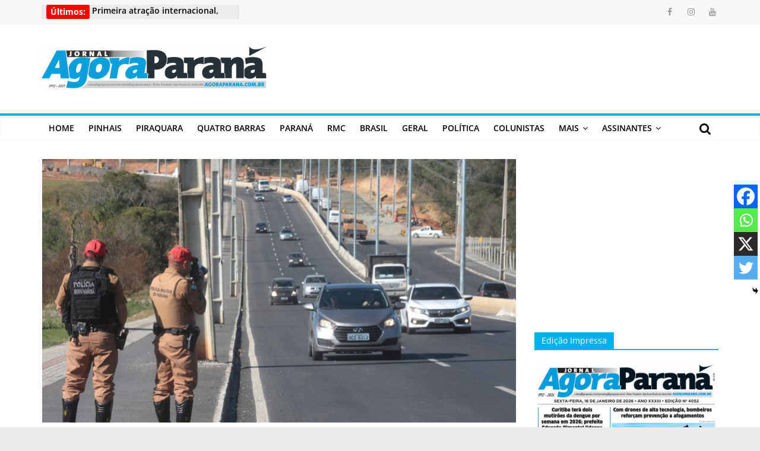

--- FILE ---
content_type: text/html; charset=UTF-8
request_url: https://www.agoraparana.com.br/geral/imprudencia-e-a-principal-causa-de-acidentes-na-rodovia-joao-leopoldo-jacomel/
body_size: 20884
content:
<!DOCTYPE html>
<html lang="pt-BR">
<head>
			<meta charset="UTF-8" />
		<meta name="viewport" content="width=device-width, initial-scale=1">
		<link rel="profile" href="https://gmpg.org/xfn/11" />
					
	<!-- META TAGS PLUGIN START -->
	<!-- META TAGS PLUGIN END -->
			
			<meta name='robots' content='index, follow, max-image-preview:large, max-snippet:-1, max-video-preview:-1' />
	<style>img:is([sizes="auto" i], [sizes^="auto," i]) { contain-intrinsic-size: 3000px 1500px }</style>
	
	<!-- This site is optimized with the Yoast SEO plugin v25.2 - https://yoast.com/wordpress/plugins/seo/ -->
	<title>Imprudência é a principal causa de acidentes na Rodovia João Leopoldo Jacomel - Agora Paraná</title>
	<link rel="canonical" href="https://www.agoraparana.com.br/geral/imprudencia-e-a-principal-causa-de-acidentes-na-rodovia-joao-leopoldo-jacomel/" />
	<meta property="og:locale" content="pt_BR" />
	<meta property="og:type" content="article" />
	<meta property="og:title" content="Imprudência é a principal causa de acidentes na Rodovia João Leopoldo Jacomel - Agora Paraná" />
	<meta property="og:description" content="Dados da Pol&iacute;cia Rodovi&aacute;ria Estadual (PRE) confirmam que a imprud&ecirc;ncia &eacute; a principal causa de acidentes na Rodovia Jo&atilde;o Leopoldo" />
	<meta property="og:url" content="https://www.agoraparana.com.br/geral/imprudencia-e-a-principal-causa-de-acidentes-na-rodovia-joao-leopoldo-jacomel/" />
	<meta property="og:site_name" content="Agora Paraná" />
	<meta property="article:publisher" content="https://www.facebook.com/jornalagoraparana/" />
	<meta property="article:published_time" content="2018-08-08T16:37:00+00:00" />
	<meta property="article:modified_time" content="2021-04-27T19:00:29+00:00" />
	<meta property="og:image" content="https://media.agoraparana.com.br/2018/08/1533757030-jaja0014_copy-scaled.jpg" />
	<meta property="og:image:width" content="2560" />
	<meta property="og:image:height" content="1707" />
	<meta property="og:image:type" content="image/jpeg" />
	<meta name="author" content="noO3Xe35j1" />
	<meta name="twitter:card" content="summary_large_image" />
	<meta name="twitter:label1" content="Escrito por" />
	<meta name="twitter:data1" content="noO3Xe35j1" />
	<meta name="twitter:label2" content="Est. tempo de leitura" />
	<meta name="twitter:data2" content="2 minutos" />
	<script type="application/ld+json" class="yoast-schema-graph">{"@context":"https://schema.org","@graph":[{"@type":"Article","@id":"https://www.agoraparana.com.br/geral/imprudencia-e-a-principal-causa-de-acidentes-na-rodovia-joao-leopoldo-jacomel/#article","isPartOf":{"@id":"https://www.agoraparana.com.br/geral/imprudencia-e-a-principal-causa-de-acidentes-na-rodovia-joao-leopoldo-jacomel/"},"author":{"name":"noO3Xe35j1","@id":"https://www.agoraparana.com.br/#/schema/person/012aa2e6d61d5b6d0a3ec804ff52fe23"},"headline":"Imprudência é a principal causa de acidentes na Rodovia João Leopoldo Jacomel","datePublished":"2018-08-08T16:37:00+00:00","dateModified":"2021-04-27T19:00:29+00:00","mainEntityOfPage":{"@id":"https://www.agoraparana.com.br/geral/imprudencia-e-a-principal-causa-de-acidentes-na-rodovia-joao-leopoldo-jacomel/"},"wordCount":489,"publisher":{"@id":"https://www.agoraparana.com.br/#organization"},"image":{"@id":"https://www.agoraparana.com.br/geral/imprudencia-e-a-principal-causa-de-acidentes-na-rodovia-joao-leopoldo-jacomel/#primaryimage"},"thumbnailUrl":"https://media.agoraparana.com.br/2018/08/1533757030-jaja0014_copy-scaled.jpg","articleSection":["Geral"],"inLanguage":"pt-BR"},{"@type":"WebPage","@id":"https://www.agoraparana.com.br/geral/imprudencia-e-a-principal-causa-de-acidentes-na-rodovia-joao-leopoldo-jacomel/","url":"https://www.agoraparana.com.br/geral/imprudencia-e-a-principal-causa-de-acidentes-na-rodovia-joao-leopoldo-jacomel/","name":"Imprudência é a principal causa de acidentes na Rodovia João Leopoldo Jacomel - Agora Paraná","isPartOf":{"@id":"https://www.agoraparana.com.br/#website"},"primaryImageOfPage":{"@id":"https://www.agoraparana.com.br/geral/imprudencia-e-a-principal-causa-de-acidentes-na-rodovia-joao-leopoldo-jacomel/#primaryimage"},"image":{"@id":"https://www.agoraparana.com.br/geral/imprudencia-e-a-principal-causa-de-acidentes-na-rodovia-joao-leopoldo-jacomel/#primaryimage"},"thumbnailUrl":"https://media.agoraparana.com.br/2018/08/1533757030-jaja0014_copy-scaled.jpg","datePublished":"2018-08-08T16:37:00+00:00","dateModified":"2021-04-27T19:00:29+00:00","breadcrumb":{"@id":"https://www.agoraparana.com.br/geral/imprudencia-e-a-principal-causa-de-acidentes-na-rodovia-joao-leopoldo-jacomel/#breadcrumb"},"inLanguage":"pt-BR","potentialAction":[{"@type":"ReadAction","target":["https://www.agoraparana.com.br/geral/imprudencia-e-a-principal-causa-de-acidentes-na-rodovia-joao-leopoldo-jacomel/"]}]},{"@type":"ImageObject","inLanguage":"pt-BR","@id":"https://www.agoraparana.com.br/geral/imprudencia-e-a-principal-causa-de-acidentes-na-rodovia-joao-leopoldo-jacomel/#primaryimage","url":"https://media.agoraparana.com.br/2018/08/1533757030-jaja0014_copy-scaled.jpg","contentUrl":"https://media.agoraparana.com.br/2018/08/1533757030-jaja0014_copy-scaled.jpg","width":2560,"height":1707,"caption":"Departamento Fotográfico - SECS"},{"@type":"BreadcrumbList","@id":"https://www.agoraparana.com.br/geral/imprudencia-e-a-principal-causa-de-acidentes-na-rodovia-joao-leopoldo-jacomel/#breadcrumb","itemListElement":[{"@type":"ListItem","position":1,"name":"Home","item":"https://www.agoraparana.com.br/"},{"@type":"ListItem","position":2,"name":"Imprudência é a principal causa de acidentes na Rodovia João Leopoldo Jacomel"}]},{"@type":"WebSite","@id":"https://www.agoraparana.com.br/#website","url":"https://www.agoraparana.com.br/","name":"Agora Paraná","description":"Portal de Noticias do Paraná","publisher":{"@id":"https://www.agoraparana.com.br/#organization"},"potentialAction":[{"@type":"SearchAction","target":{"@type":"EntryPoint","urlTemplate":"https://www.agoraparana.com.br/?s={search_term_string}"},"query-input":{"@type":"PropertyValueSpecification","valueRequired":true,"valueName":"search_term_string"}}],"inLanguage":"pt-BR"},{"@type":"Organization","@id":"https://www.agoraparana.com.br/#organization","name":"Agora Paraná","url":"https://www.agoraparana.com.br/","logo":{"@type":"ImageObject","inLanguage":"pt-BR","@id":"https://www.agoraparana.com.br/#/schema/logo/image/","url":"https://media.agoraparana.com.br/2021/03/c55f4cb2-logo-news-380.png","contentUrl":"https://media.agoraparana.com.br/2021/03/c55f4cb2-logo-news-380.png","width":380,"height":72,"caption":"Agora Paraná"},"image":{"@id":"https://www.agoraparana.com.br/#/schema/logo/image/"},"sameAs":["https://www.facebook.com/jornalagoraparana/"]},{"@type":"Person","@id":"https://www.agoraparana.com.br/#/schema/person/012aa2e6d61d5b6d0a3ec804ff52fe23","name":"noO3Xe35j1","image":{"@type":"ImageObject","inLanguage":"pt-BR","@id":"https://www.agoraparana.com.br/#/schema/person/image/","url":"https://secure.gravatar.com/avatar/42b38a6c68fe580c7d767040fc85935ceeb8d9a52e9dca1d3de649532463446b?s=96&d=mm&r=g","contentUrl":"https://secure.gravatar.com/avatar/42b38a6c68fe580c7d767040fc85935ceeb8d9a52e9dca1d3de649532463446b?s=96&d=mm&r=g","caption":"noO3Xe35j1"},"sameAs":["http://w.agoraparana.com.br"],"url":"https://www.agoraparana.com.br/author/noo3xe35j1/"}]}</script>
	<!-- / Yoast SEO plugin. -->


<link rel='dns-prefetch' href='//relatorios.prportais.com.br' />
<link rel='dns-prefetch' href='//maxcdn.bootstrapcdn.com' />
<link rel='dns-prefetch' href='//www.googletagmanager.com' />
<link rel="alternate" type="application/rss+xml" title="Feed para Agora Paraná &raquo;" href="https://www.agoraparana.com.br/feed/" />
<link rel="alternate" type="application/rss+xml" title="Feed de comentários para Agora Paraná &raquo;" href="https://www.agoraparana.com.br/comments/feed/" />
<script type="text/javascript" id="wpp-js" src="https://www.agoraparana.com.br/wp-content/plugins/wordpress-popular-posts/assets/js/wpp.min.js?ver=7.3.1" data-sampling="0" data-sampling-rate="100" data-api-url="https://www.agoraparana.com.br/wp-json/wordpress-popular-posts" data-post-id="17611" data-token="2a067bd68d" data-lang="0" data-debug="0"></script>
<script type="text/javascript">
/* <![CDATA[ */
window._wpemojiSettings = {"baseUrl":"https:\/\/s.w.org\/images\/core\/emoji\/15.1.0\/72x72\/","ext":".png","svgUrl":"https:\/\/s.w.org\/images\/core\/emoji\/15.1.0\/svg\/","svgExt":".svg","source":{"concatemoji":"https:\/\/www.agoraparana.com.br\/wp-includes\/js\/wp-emoji-release.min.js?ver=95e10b0daef7710a243a6557ae2266e0"}};
/*! This file is auto-generated */
!function(i,n){var o,s,e;function c(e){try{var t={supportTests:e,timestamp:(new Date).valueOf()};sessionStorage.setItem(o,JSON.stringify(t))}catch(e){}}function p(e,t,n){e.clearRect(0,0,e.canvas.width,e.canvas.height),e.fillText(t,0,0);var t=new Uint32Array(e.getImageData(0,0,e.canvas.width,e.canvas.height).data),r=(e.clearRect(0,0,e.canvas.width,e.canvas.height),e.fillText(n,0,0),new Uint32Array(e.getImageData(0,0,e.canvas.width,e.canvas.height).data));return t.every(function(e,t){return e===r[t]})}function u(e,t,n){switch(t){case"flag":return n(e,"\ud83c\udff3\ufe0f\u200d\u26a7\ufe0f","\ud83c\udff3\ufe0f\u200b\u26a7\ufe0f")?!1:!n(e,"\ud83c\uddfa\ud83c\uddf3","\ud83c\uddfa\u200b\ud83c\uddf3")&&!n(e,"\ud83c\udff4\udb40\udc67\udb40\udc62\udb40\udc65\udb40\udc6e\udb40\udc67\udb40\udc7f","\ud83c\udff4\u200b\udb40\udc67\u200b\udb40\udc62\u200b\udb40\udc65\u200b\udb40\udc6e\u200b\udb40\udc67\u200b\udb40\udc7f");case"emoji":return!n(e,"\ud83d\udc26\u200d\ud83d\udd25","\ud83d\udc26\u200b\ud83d\udd25")}return!1}function f(e,t,n){var r="undefined"!=typeof WorkerGlobalScope&&self instanceof WorkerGlobalScope?new OffscreenCanvas(300,150):i.createElement("canvas"),a=r.getContext("2d",{willReadFrequently:!0}),o=(a.textBaseline="top",a.font="600 32px Arial",{});return e.forEach(function(e){o[e]=t(a,e,n)}),o}function t(e){var t=i.createElement("script");t.src=e,t.defer=!0,i.head.appendChild(t)}"undefined"!=typeof Promise&&(o="wpEmojiSettingsSupports",s=["flag","emoji"],n.supports={everything:!0,everythingExceptFlag:!0},e=new Promise(function(e){i.addEventListener("DOMContentLoaded",e,{once:!0})}),new Promise(function(t){var n=function(){try{var e=JSON.parse(sessionStorage.getItem(o));if("object"==typeof e&&"number"==typeof e.timestamp&&(new Date).valueOf()<e.timestamp+604800&&"object"==typeof e.supportTests)return e.supportTests}catch(e){}return null}();if(!n){if("undefined"!=typeof Worker&&"undefined"!=typeof OffscreenCanvas&&"undefined"!=typeof URL&&URL.createObjectURL&&"undefined"!=typeof Blob)try{var e="postMessage("+f.toString()+"("+[JSON.stringify(s),u.toString(),p.toString()].join(",")+"));",r=new Blob([e],{type:"text/javascript"}),a=new Worker(URL.createObjectURL(r),{name:"wpTestEmojiSupports"});return void(a.onmessage=function(e){c(n=e.data),a.terminate(),t(n)})}catch(e){}c(n=f(s,u,p))}t(n)}).then(function(e){for(var t in e)n.supports[t]=e[t],n.supports.everything=n.supports.everything&&n.supports[t],"flag"!==t&&(n.supports.everythingExceptFlag=n.supports.everythingExceptFlag&&n.supports[t]);n.supports.everythingExceptFlag=n.supports.everythingExceptFlag&&!n.supports.flag,n.DOMReady=!1,n.readyCallback=function(){n.DOMReady=!0}}).then(function(){return e}).then(function(){var e;n.supports.everything||(n.readyCallback(),(e=n.source||{}).concatemoji?t(e.concatemoji):e.wpemoji&&e.twemoji&&(t(e.twemoji),t(e.wpemoji)))}))}((window,document),window._wpemojiSettings);
/* ]]> */
</script>
<link rel='stylesheet' id='embed-pdf-viewer-css' href='https://www.agoraparana.com.br/wp-content/plugins/embed-pdf-viewer/css/embed-pdf-viewer.css?ver=2.4.6' type='text/css' media='screen' />
<style id='wp-emoji-styles-inline-css' type='text/css'>

	img.wp-smiley, img.emoji {
		display: inline !important;
		border: none !important;
		box-shadow: none !important;
		height: 1em !important;
		width: 1em !important;
		margin: 0 0.07em !important;
		vertical-align: -0.1em !important;
		background: none !important;
		padding: 0 !important;
	}
</style>
<link rel='stylesheet' id='wp-block-library-css' href='https://www.agoraparana.com.br/wp-includes/css/dist/block-library/style.min.css?ver=95e10b0daef7710a243a6557ae2266e0' type='text/css' media='all' />
<style id='wp-block-library-theme-inline-css' type='text/css'>
.wp-block-audio :where(figcaption){color:#555;font-size:13px;text-align:center}.is-dark-theme .wp-block-audio :where(figcaption){color:#ffffffa6}.wp-block-audio{margin:0 0 1em}.wp-block-code{border:1px solid #ccc;border-radius:4px;font-family:Menlo,Consolas,monaco,monospace;padding:.8em 1em}.wp-block-embed :where(figcaption){color:#555;font-size:13px;text-align:center}.is-dark-theme .wp-block-embed :where(figcaption){color:#ffffffa6}.wp-block-embed{margin:0 0 1em}.blocks-gallery-caption{color:#555;font-size:13px;text-align:center}.is-dark-theme .blocks-gallery-caption{color:#ffffffa6}:root :where(.wp-block-image figcaption){color:#555;font-size:13px;text-align:center}.is-dark-theme :root :where(.wp-block-image figcaption){color:#ffffffa6}.wp-block-image{margin:0 0 1em}.wp-block-pullquote{border-bottom:4px solid;border-top:4px solid;color:currentColor;margin-bottom:1.75em}.wp-block-pullquote cite,.wp-block-pullquote footer,.wp-block-pullquote__citation{color:currentColor;font-size:.8125em;font-style:normal;text-transform:uppercase}.wp-block-quote{border-left:.25em solid;margin:0 0 1.75em;padding-left:1em}.wp-block-quote cite,.wp-block-quote footer{color:currentColor;font-size:.8125em;font-style:normal;position:relative}.wp-block-quote:where(.has-text-align-right){border-left:none;border-right:.25em solid;padding-left:0;padding-right:1em}.wp-block-quote:where(.has-text-align-center){border:none;padding-left:0}.wp-block-quote.is-large,.wp-block-quote.is-style-large,.wp-block-quote:where(.is-style-plain){border:none}.wp-block-search .wp-block-search__label{font-weight:700}.wp-block-search__button{border:1px solid #ccc;padding:.375em .625em}:where(.wp-block-group.has-background){padding:1.25em 2.375em}.wp-block-separator.has-css-opacity{opacity:.4}.wp-block-separator{border:none;border-bottom:2px solid;margin-left:auto;margin-right:auto}.wp-block-separator.has-alpha-channel-opacity{opacity:1}.wp-block-separator:not(.is-style-wide):not(.is-style-dots){width:100px}.wp-block-separator.has-background:not(.is-style-dots){border-bottom:none;height:1px}.wp-block-separator.has-background:not(.is-style-wide):not(.is-style-dots){height:2px}.wp-block-table{margin:0 0 1em}.wp-block-table td,.wp-block-table th{word-break:normal}.wp-block-table :where(figcaption){color:#555;font-size:13px;text-align:center}.is-dark-theme .wp-block-table :where(figcaption){color:#ffffffa6}.wp-block-video :where(figcaption){color:#555;font-size:13px;text-align:center}.is-dark-theme .wp-block-video :where(figcaption){color:#ffffffa6}.wp-block-video{margin:0 0 1em}:root :where(.wp-block-template-part.has-background){margin-bottom:0;margin-top:0;padding:1.25em 2.375em}
</style>
<style id='classic-theme-styles-inline-css' type='text/css'>
/*! This file is auto-generated */
.wp-block-button__link{color:#fff;background-color:#32373c;border-radius:9999px;box-shadow:none;text-decoration:none;padding:calc(.667em + 2px) calc(1.333em + 2px);font-size:1.125em}.wp-block-file__button{background:#32373c;color:#fff;text-decoration:none}
</style>
<style id='global-styles-inline-css' type='text/css'>
:root{--wp--preset--aspect-ratio--square: 1;--wp--preset--aspect-ratio--4-3: 4/3;--wp--preset--aspect-ratio--3-4: 3/4;--wp--preset--aspect-ratio--3-2: 3/2;--wp--preset--aspect-ratio--2-3: 2/3;--wp--preset--aspect-ratio--16-9: 16/9;--wp--preset--aspect-ratio--9-16: 9/16;--wp--preset--color--black: #000000;--wp--preset--color--cyan-bluish-gray: #abb8c3;--wp--preset--color--white: #ffffff;--wp--preset--color--pale-pink: #f78da7;--wp--preset--color--vivid-red: #cf2e2e;--wp--preset--color--luminous-vivid-orange: #ff6900;--wp--preset--color--luminous-vivid-amber: #fcb900;--wp--preset--color--light-green-cyan: #7bdcb5;--wp--preset--color--vivid-green-cyan: #00d084;--wp--preset--color--pale-cyan-blue: #8ed1fc;--wp--preset--color--vivid-cyan-blue: #0693e3;--wp--preset--color--vivid-purple: #9b51e0;--wp--preset--gradient--vivid-cyan-blue-to-vivid-purple: linear-gradient(135deg,rgba(6,147,227,1) 0%,rgb(155,81,224) 100%);--wp--preset--gradient--light-green-cyan-to-vivid-green-cyan: linear-gradient(135deg,rgb(122,220,180) 0%,rgb(0,208,130) 100%);--wp--preset--gradient--luminous-vivid-amber-to-luminous-vivid-orange: linear-gradient(135deg,rgba(252,185,0,1) 0%,rgba(255,105,0,1) 100%);--wp--preset--gradient--luminous-vivid-orange-to-vivid-red: linear-gradient(135deg,rgba(255,105,0,1) 0%,rgb(207,46,46) 100%);--wp--preset--gradient--very-light-gray-to-cyan-bluish-gray: linear-gradient(135deg,rgb(238,238,238) 0%,rgb(169,184,195) 100%);--wp--preset--gradient--cool-to-warm-spectrum: linear-gradient(135deg,rgb(74,234,220) 0%,rgb(151,120,209) 20%,rgb(207,42,186) 40%,rgb(238,44,130) 60%,rgb(251,105,98) 80%,rgb(254,248,76) 100%);--wp--preset--gradient--blush-light-purple: linear-gradient(135deg,rgb(255,206,236) 0%,rgb(152,150,240) 100%);--wp--preset--gradient--blush-bordeaux: linear-gradient(135deg,rgb(254,205,165) 0%,rgb(254,45,45) 50%,rgb(107,0,62) 100%);--wp--preset--gradient--luminous-dusk: linear-gradient(135deg,rgb(255,203,112) 0%,rgb(199,81,192) 50%,rgb(65,88,208) 100%);--wp--preset--gradient--pale-ocean: linear-gradient(135deg,rgb(255,245,203) 0%,rgb(182,227,212) 50%,rgb(51,167,181) 100%);--wp--preset--gradient--electric-grass: linear-gradient(135deg,rgb(202,248,128) 0%,rgb(113,206,126) 100%);--wp--preset--gradient--midnight: linear-gradient(135deg,rgb(2,3,129) 0%,rgb(40,116,252) 100%);--wp--preset--font-size--small: 13px;--wp--preset--font-size--medium: 20px;--wp--preset--font-size--large: 36px;--wp--preset--font-size--x-large: 42px;--wp--preset--spacing--20: 0.44rem;--wp--preset--spacing--30: 0.67rem;--wp--preset--spacing--40: 1rem;--wp--preset--spacing--50: 1.5rem;--wp--preset--spacing--60: 2.25rem;--wp--preset--spacing--70: 3.38rem;--wp--preset--spacing--80: 5.06rem;--wp--preset--shadow--natural: 6px 6px 9px rgba(0, 0, 0, 0.2);--wp--preset--shadow--deep: 12px 12px 50px rgba(0, 0, 0, 0.4);--wp--preset--shadow--sharp: 6px 6px 0px rgba(0, 0, 0, 0.2);--wp--preset--shadow--outlined: 6px 6px 0px -3px rgba(255, 255, 255, 1), 6px 6px rgba(0, 0, 0, 1);--wp--preset--shadow--crisp: 6px 6px 0px rgba(0, 0, 0, 1);}:where(.is-layout-flex){gap: 0.5em;}:where(.is-layout-grid){gap: 0.5em;}body .is-layout-flex{display: flex;}.is-layout-flex{flex-wrap: wrap;align-items: center;}.is-layout-flex > :is(*, div){margin: 0;}body .is-layout-grid{display: grid;}.is-layout-grid > :is(*, div){margin: 0;}:where(.wp-block-columns.is-layout-flex){gap: 2em;}:where(.wp-block-columns.is-layout-grid){gap: 2em;}:where(.wp-block-post-template.is-layout-flex){gap: 1.25em;}:where(.wp-block-post-template.is-layout-grid){gap: 1.25em;}.has-black-color{color: var(--wp--preset--color--black) !important;}.has-cyan-bluish-gray-color{color: var(--wp--preset--color--cyan-bluish-gray) !important;}.has-white-color{color: var(--wp--preset--color--white) !important;}.has-pale-pink-color{color: var(--wp--preset--color--pale-pink) !important;}.has-vivid-red-color{color: var(--wp--preset--color--vivid-red) !important;}.has-luminous-vivid-orange-color{color: var(--wp--preset--color--luminous-vivid-orange) !important;}.has-luminous-vivid-amber-color{color: var(--wp--preset--color--luminous-vivid-amber) !important;}.has-light-green-cyan-color{color: var(--wp--preset--color--light-green-cyan) !important;}.has-vivid-green-cyan-color{color: var(--wp--preset--color--vivid-green-cyan) !important;}.has-pale-cyan-blue-color{color: var(--wp--preset--color--pale-cyan-blue) !important;}.has-vivid-cyan-blue-color{color: var(--wp--preset--color--vivid-cyan-blue) !important;}.has-vivid-purple-color{color: var(--wp--preset--color--vivid-purple) !important;}.has-black-background-color{background-color: var(--wp--preset--color--black) !important;}.has-cyan-bluish-gray-background-color{background-color: var(--wp--preset--color--cyan-bluish-gray) !important;}.has-white-background-color{background-color: var(--wp--preset--color--white) !important;}.has-pale-pink-background-color{background-color: var(--wp--preset--color--pale-pink) !important;}.has-vivid-red-background-color{background-color: var(--wp--preset--color--vivid-red) !important;}.has-luminous-vivid-orange-background-color{background-color: var(--wp--preset--color--luminous-vivid-orange) !important;}.has-luminous-vivid-amber-background-color{background-color: var(--wp--preset--color--luminous-vivid-amber) !important;}.has-light-green-cyan-background-color{background-color: var(--wp--preset--color--light-green-cyan) !important;}.has-vivid-green-cyan-background-color{background-color: var(--wp--preset--color--vivid-green-cyan) !important;}.has-pale-cyan-blue-background-color{background-color: var(--wp--preset--color--pale-cyan-blue) !important;}.has-vivid-cyan-blue-background-color{background-color: var(--wp--preset--color--vivid-cyan-blue) !important;}.has-vivid-purple-background-color{background-color: var(--wp--preset--color--vivid-purple) !important;}.has-black-border-color{border-color: var(--wp--preset--color--black) !important;}.has-cyan-bluish-gray-border-color{border-color: var(--wp--preset--color--cyan-bluish-gray) !important;}.has-white-border-color{border-color: var(--wp--preset--color--white) !important;}.has-pale-pink-border-color{border-color: var(--wp--preset--color--pale-pink) !important;}.has-vivid-red-border-color{border-color: var(--wp--preset--color--vivid-red) !important;}.has-luminous-vivid-orange-border-color{border-color: var(--wp--preset--color--luminous-vivid-orange) !important;}.has-luminous-vivid-amber-border-color{border-color: var(--wp--preset--color--luminous-vivid-amber) !important;}.has-light-green-cyan-border-color{border-color: var(--wp--preset--color--light-green-cyan) !important;}.has-vivid-green-cyan-border-color{border-color: var(--wp--preset--color--vivid-green-cyan) !important;}.has-pale-cyan-blue-border-color{border-color: var(--wp--preset--color--pale-cyan-blue) !important;}.has-vivid-cyan-blue-border-color{border-color: var(--wp--preset--color--vivid-cyan-blue) !important;}.has-vivid-purple-border-color{border-color: var(--wp--preset--color--vivid-purple) !important;}.has-vivid-cyan-blue-to-vivid-purple-gradient-background{background: var(--wp--preset--gradient--vivid-cyan-blue-to-vivid-purple) !important;}.has-light-green-cyan-to-vivid-green-cyan-gradient-background{background: var(--wp--preset--gradient--light-green-cyan-to-vivid-green-cyan) !important;}.has-luminous-vivid-amber-to-luminous-vivid-orange-gradient-background{background: var(--wp--preset--gradient--luminous-vivid-amber-to-luminous-vivid-orange) !important;}.has-luminous-vivid-orange-to-vivid-red-gradient-background{background: var(--wp--preset--gradient--luminous-vivid-orange-to-vivid-red) !important;}.has-very-light-gray-to-cyan-bluish-gray-gradient-background{background: var(--wp--preset--gradient--very-light-gray-to-cyan-bluish-gray) !important;}.has-cool-to-warm-spectrum-gradient-background{background: var(--wp--preset--gradient--cool-to-warm-spectrum) !important;}.has-blush-light-purple-gradient-background{background: var(--wp--preset--gradient--blush-light-purple) !important;}.has-blush-bordeaux-gradient-background{background: var(--wp--preset--gradient--blush-bordeaux) !important;}.has-luminous-dusk-gradient-background{background: var(--wp--preset--gradient--luminous-dusk) !important;}.has-pale-ocean-gradient-background{background: var(--wp--preset--gradient--pale-ocean) !important;}.has-electric-grass-gradient-background{background: var(--wp--preset--gradient--electric-grass) !important;}.has-midnight-gradient-background{background: var(--wp--preset--gradient--midnight) !important;}.has-small-font-size{font-size: var(--wp--preset--font-size--small) !important;}.has-medium-font-size{font-size: var(--wp--preset--font-size--medium) !important;}.has-large-font-size{font-size: var(--wp--preset--font-size--large) !important;}.has-x-large-font-size{font-size: var(--wp--preset--font-size--x-large) !important;}
:where(.wp-block-post-template.is-layout-flex){gap: 1.25em;}:where(.wp-block-post-template.is-layout-grid){gap: 1.25em;}
:where(.wp-block-columns.is-layout-flex){gap: 2em;}:where(.wp-block-columns.is-layout-grid){gap: 2em;}
:root :where(.wp-block-pullquote){font-size: 1.5em;line-height: 1.6;}
</style>
<link rel='stylesheet' id='contact-form-7-css' href='https://www.agoraparana.com.br/wp-content/plugins/contact-form-7/includes/css/styles.css?ver=6.0.6' type='text/css' media='all' />
<link rel='stylesheet' id='bootstrap-css' href='https://maxcdn.bootstrapcdn.com/bootstrap/4.0.0/css/bootstrap.min.css?ver=95e10b0daef7710a243a6557ae2266e0' type='text/css' media='all' />
<link rel='stylesheet' id='taxonomy-image-plugin-public-css' href='https://www.agoraparana.com.br/wp-content/plugins/taxonomy-images/css/style.css?ver=0.9.6' type='text/css' media='screen' />
<link rel='stylesheet' id='wordpress-popular-posts-css-css' href='https://www.agoraparana.com.br/wp-content/plugins/wordpress-popular-posts/assets/css/wpp.css?ver=7.3.1' type='text/css' media='all' />
<link rel='stylesheet' id='issuem-leaky-paywall-css' href='https://www.agoraparana.com.br/wp-content/plugins/leaky-paywall//css/issuem-leaky-paywall.css?ver=4.21.8' type='text/css' media='all' />
<link rel='stylesheet' id='colormag_style-css' href='https://www.agoraparana.com.br/wp-content/themes/colormag-pro/style.css?ver=3.4.4' type='text/css' media='all' />
<style id='colormag_style-inline-css' type='text/css'>
.colormag-button, blockquote, button, input[type=reset], input[type=button], input[type=submit], .home-icon.front_page_on, .main-navigation a:hover, .main-navigation ul li ul li a:hover, .main-navigation ul li ul li:hover>a, .main-navigation ul li.current-menu-ancestor>a, .main-navigation ul li.current-menu-item ul li a:hover, .main-navigation ul li.current-menu-item>a, .main-navigation ul li.current_page_ancestor>a, .main-navigation ul li.current_page_item>a, .main-navigation ul li:hover>a, .main-small-navigation li a:hover, .site-header .menu-toggle:hover, .colormag-header-classic .main-navigation ul ul.sub-menu li:hover > a, .colormag-header-classic .main-navigation ul ul.sub-menu li.current-menu-ancestor > a, .colormag-header-classic .main-navigation ul ul.sub-menu li.current-menu-item > a, .colormag-header-clean #site-navigation .menu-toggle:hover, .colormag-header-clean #site-navigation.main-small-navigation .menu-toggle, .colormag-header-classic #site-navigation.main-small-navigation .menu-toggle, #masthead .main-small-navigation li:hover > a, #masthead .main-small-navigation li.current-page-ancestor > a, #masthead .main-small-navigation li.current-menu-ancestor > a, #masthead .main-small-navigation li.current-page-item > a, #masthead .main-small-navigation li.current-menu-item > a, .colormag-header-classic #site-navigation .menu-toggle:hover, .main-navigation ul li.focus > a, .colormag-header-classic .main-navigation ul ul.sub-menu li.focus > a, .main-small-navigation .current-menu-item>a, .main-small-navigation .current_page_item>a, .colormag-header-clean .main-small-navigation li:hover > a, .colormag-header-clean .main-small-navigation li.current-page-ancestor > a, .colormag-header-clean .main-small-navigation li.current-menu-ancestor > a, .colormag-header-clean .main-small-navigation li.current-page-item > a, .colormag-header-clean .main-small-navigation li.current-menu-item > a, .fa.search-top:hover, .widget_featured_posts .article-content .above-entry-meta .cat-links a, .widget_call_to_action .btn--primary, .colormag-footer--classic .footer-widgets-area .widget-title span::before, .colormag-footer--classic-bordered .footer-widgets-area .widget-title span::before, .widget_featured_posts .widget-title span, .widget_featured_slider .slide-content .above-entry-meta .cat-links a, .widget_highlighted_posts .article-content .above-entry-meta .cat-links a, .category-slide-next, .category-slide-prev, .slide-next, .slide-prev, .tabbed-widget ul li, #content .wp-pagenavi .current,#content .wp-pagenavi a:hover, #secondary .widget-title span,#content .post .article-content .above-entry-meta .cat-links a, .page-header .page-title span, .entry-meta .post-format i, .format-link, .more-link, .infinite-scroll .tg-infinite-scroll, .no-more-post-text, .pagination span, .comments-area .comment-author-link span, .footer-widgets-area .widget-title span, .advertisement_above_footer .widget-title span, .sub-toggle, .error, #primary .widget-title span, .related-posts-wrapper.style-three .article-content .entry-title a:hover:before, .widget_slider_area .widget-title span, .widget_beside_slider .widget-title span, .top-full-width-sidebar .widget-title span, .wp-block-quote, .wp-block-quote.is-style-large, .wp-block-quote.has-text-align-right, .page-numbers .current{background-color:#00b1eb;}a, #masthead .main-small-navigation li:hover > .sub-toggle i, #masthead .main-small-navigation li.current-page-ancestor > .sub-toggle i, #masthead .main-small-navigation li.current-menu-ancestor > .sub-toggle i, #masthead .main-small-navigation li.current-page-item > .sub-toggle i, #masthead .main-small-navigation li.current-menu-item > .sub-toggle i, .colormag-header-classic .main-navigation ul li.current-menu-item > a, .colormag-header-classic .main-navigation ul li.current_page_item > a, .colormag-header-classic .main-navigation ul li:hover > a, .colormag-header-classic .main-navigation ul li.focus > a .colormag-header-classic #site-navigation .fa.search-top:hover, .colormag-header-classic #site-navigation.main-small-navigation .random-post a:hover .fa-random, .colormag-header-classic #site-navigation.main-navigation .random-post a:hover .fa-random, .colormag-header-classic .breaking-news .newsticker a:hover, .dark-skin .colormag-header-classic #site-navigation.main-navigation .home-icon:hover .fa, .colormag-header-classic .main-navigation .home-icon a:hover .fa, .byline a:hover, .comments a:hover, .edit-link a:hover, .posted-on a:hover, .social-links:not(.search-random-icons-container .social-links) i.fa:hover, .tag-links a:hover, .colormag-header-clean .social-links li:hover i.fa, .colormag-header-classic .social-links li:hover i.fa, .colormag-header-clean .breaking-news .newsticker a:hover, .widget_featured_posts .article-content .entry-title a:hover, .widget_featured_slider .slide-content .below-entry-meta .byline a:hover, .widget_featured_slider .slide-content .below-entry-meta .comments a:hover, .widget_featured_slider .slide-content .below-entry-meta .posted-on a:hover, .widget_featured_slider .slide-content .entry-title a:hover, .widget_block_picture_news.widget_featured_posts .article-content .entry-title a:hover, .widget_highlighted_posts .article-content .below-entry-meta .byline a:hover, .widget_highlighted_posts .article-content .below-entry-meta .comments a:hover, .widget_highlighted_posts .article-content .below-entry-meta .posted-on a:hover, .widget_highlighted_posts .article-content .entry-title a:hover, i.fa-arrow-up, i.fa-arrow-down, #site-title a, #content .post .article-content .entry-title a:hover, .entry-meta .byline i, .entry-meta .cat-links i, .entry-meta a, .post .entry-title a:hover, .search .entry-title a:hover, .entry-meta .comments-link a:hover, .entry-meta .edit-link a:hover, .entry-meta .posted-on a:hover, .entry-meta .tag-links a:hover, .single #content .tags a:hover, .count, .next a:hover, .previous a:hover, .related-posts-main-title .fa, .single-related-posts .article-content .entry-title a:hover, .pagination a span:hover, #content .comments-area a.comment-edit-link:hover, #content .comments-area a.comment-permalink:hover, #content .comments-area article header cite a:hover, .comments-area .comment-author-link a:hover, .comment .comment-reply-link:hover, .nav-next a, .nav-previous a, #colophon .footer-menu ul li a:hover, .footer-widgets-area a:hover, a#scroll-up i, .main-small-navigation li.current-menu-item > .sub-toggle i, .num-404, .related-posts-wrapper-flyout .entry-title a:hover, .human-diff-time .human-diff-time-display:hover{color:#00b1eb;}#site-navigation{border-top-color:#00b1eb;}colormag-header-classic .main-navigation ul ul.sub-menu li:hover, .colormag-header-classic .main-navigation ul > li:hover > a, .colormag-header-classic .main-navigation ul > li.current-menu-item > a, .colormag-header-classic .main-navigation ul > li.current-menu-ancestor > a, .colormag-header-classic .main-navigation ul ul.sub-menu li:hover, .colormag-header-classic .main-navigation ul ul.sub-menu li.current-menu-ancestor, .colormag-header-classic .main-navigation ul ul.sub-menu li.current-menu-item, .colormag-header-classic .main-navigation ul ul.sub-menu li.focus, colormag-header-classic .main-navigation ul ul.sub-menu li.current-menu-ancestor, colormag-header-classic .main-navigation ul ul.sub-menu li.current-menu-item, colormag-header-classic #site-navigation .menu-toggle:hover, colormag-header-classic #site-navigation.main-small-navigation .menu-toggle, colormag-header-classic .main-navigation ul > li:hover > a, colormag-header-classic .main-navigation ul > li.current-menu-item > a, colormag-header-classic .main-navigation ul > li.current-menu-ancestor > a, .colormag-header-classic .main-navigation ul li.focus > a, .pagination a span:hover{border-color:#00b1eb;}.widget_featured_posts .widget-title, #secondary .widget-title, #tertiary .widget-title, .page-header .page-title, .footer-widgets-area .widget-title, .advertisement_above_footer .widget-title, #primary .widget-title, .widget_slider_area .widget-title, .widget_beside_slider .widget-title, .top-full-width-sidebar .widget-title{border-bottom-color:#00b1eb;}.elementor .elementor-widget-wrap .tg-module-wrapper .module-title span, .elementor .elementor-widget-wrap .tg-module-wrapper .tg-post-category, .elementor .elementor-widget-wrap .tg-module-wrapper.tg-module-block.tg-module-block--style-5 .tg_module_block .read-more, .elementor .elementor-widget-wrap .tg-module-wrapper tg-module-block.tg-module-block--style-10 .tg_module_block.tg_module_block--list-small:before{background-color:#00b1eb;}.elementor .elementor-widget-wrap .tg-module-wrapper .tg-module-meta .tg-module-comments a:hover, .elementor .elementor-widget-wrap .tg-module-wrapper .tg-module-meta .tg-post-auther-name a:hover, .elementor .elementor-widget-wrap .tg-module-wrapper .tg-module-meta .tg-post-date a:hover, .elementor .elementor-widget-wrap .tg-module-wrapper .tg-module-title:hover a, .elementor .elementor-widget-wrap .tg-module-wrapper.tg-module-block.tg-module-block--style-7 .tg_module_block--white .tg-module-comments a:hover, .elementor .elementor-widget-wrap .tg-module-wrapper.tg-module-block.tg-module-block--style-7 .tg_module_block--white .tg-post-auther-name a:hover, .elementor .elementor-widget-wrap .tg-module-wrapper.tg-module-block.tg-module-block--style-7 .tg_module_block--white .tg-post-date a:hover, .elementor .elementor-widget-wrap .tg-module-wrapper.tg-module-grid .tg_module_grid .tg-module-info .tg-module-meta a:hover, .elementor .elementor-widget-wrap .tg-module-wrapper.tg-module-block.tg-module-block--style-7 .tg_module_block--white .tg-module-title a:hover, .elementor .elementor-widget-wrap .tg-trending-news .trending-news-wrapper a:hover, .elementor .elementor-widget-wrap .tg-trending-news .swiper-controls .swiper-button-next:hover, .elementor .elementor-widget-wrap .tg-trending-news .swiper-controls .swiper-button-prev:hover, .elementor .elementor-widget-wrap .tg-module-wrapper.tg-module-block.tg-module-block--style-10 .tg_module_block--white .tg-module-title a:hover, .elementor .elementor-widget-wrap .tg-module-wrapper.tg-module-block.tg-module-block--style-10 .tg_module_block--white .tg-post-auther-name a:hover, .elementor .elementor-widget-wrap .tg-module-wrapper.tg-module-block.tg-module-block--style-10 .tg_module_block--white .tg-post-date a:hover, .elementor .elementor-widget-wrap .tg-module-wrapper.tg-module-block.tg-module-block--style-10 .tg_module_block--white .tg-module-comments a:hover{color:#00b1eb;}.elementor .elementor-widget-wrap .tg-trending-news .swiper-controls .swiper-button-next:hover, .elementor .elementor-widget-wrap .tg-trending-news .swiper-controls .swiper-button-prev:hover{border-color:#00b1eb;}
</style>
<link rel='stylesheet' id='colormag-fontawesome-css' href='https://www.agoraparana.com.br/wp-content/themes/colormag-pro/fontawesome/css/font-awesome.min.css?ver=3.4.4' type='text/css' media='all' />
<link rel='stylesheet' id='upw_theme_standard-css' href='https://www.agoraparana.com.br/wp-content/plugins/ultimate-posts-widget/css/upw-theme-standard.min.css?ver=95e10b0daef7710a243a6557ae2266e0' type='text/css' media='all' />
<link rel='stylesheet' id='heateor_sss_frontend_css-css' href='https://www.agoraparana.com.br/wp-content/plugins/sassy-social-share/public/css/sassy-social-share-public.css?ver=3.3.75' type='text/css' media='all' />
<style id='heateor_sss_frontend_css-inline-css' type='text/css'>
.heateor_sss_button_instagram span.heateor_sss_svg,a.heateor_sss_instagram span.heateor_sss_svg{background:radial-gradient(circle at 30% 107%,#fdf497 0,#fdf497 5%,#fd5949 45%,#d6249f 60%,#285aeb 90%)}.heateor_sss_horizontal_sharing .heateor_sss_svg,.heateor_sss_standard_follow_icons_container .heateor_sss_svg{color:#fff;border-width:0px;border-style:solid;border-color:transparent}.heateor_sss_horizontal_sharing .heateorSssTCBackground{color:#666}.heateor_sss_horizontal_sharing span.heateor_sss_svg:hover,.heateor_sss_standard_follow_icons_container span.heateor_sss_svg:hover{border-color:transparent;}.heateor_sss_vertical_sharing span.heateor_sss_svg,.heateor_sss_floating_follow_icons_container span.heateor_sss_svg{color:#fff;border-width:0px;border-style:solid;border-color:transparent;}.heateor_sss_vertical_sharing .heateorSssTCBackground{color:#666;}.heateor_sss_vertical_sharing span.heateor_sss_svg:hover,.heateor_sss_floating_follow_icons_container span.heateor_sss_svg:hover{border-color:transparent;}@media screen and (max-width:783px) {.heateor_sss_vertical_sharing{display:none!important}}div.heateor_sss_mobile_footer{display:none;}@media screen and (max-width:783px){div.heateor_sss_bottom_sharing .heateorSssTCBackground{background-color:white}div.heateor_sss_bottom_sharing{width:100%!important;left:0!important;}div.heateor_sss_bottom_sharing a{width:25% !important;}div.heateor_sss_bottom_sharing .heateor_sss_svg{width: 100% !important;}div.heateor_sss_bottom_sharing div.heateorSssTotalShareCount{font-size:1em!important;line-height:28px!important}div.heateor_sss_bottom_sharing div.heateorSssTotalShareText{font-size:.7em!important;line-height:0px!important}div.heateor_sss_mobile_footer{display:block;height:40px;}.heateor_sss_bottom_sharing{padding:0!important;display:block!important;width:auto!important;bottom:-2px!important;top: auto!important;}.heateor_sss_bottom_sharing .heateor_sss_square_count{line-height:inherit;}.heateor_sss_bottom_sharing .heateorSssSharingArrow{display:none;}.heateor_sss_bottom_sharing .heateorSssTCBackground{margin-right:1.1em!important}}
</style>
<script type="text/javascript" async="async" src="https://relatorios.prportais.com.br/storage/cdn-adi/news-tracker-wp-min.js?ver=1.2.0" id="wpp-adi-feed-script-js"></script>
<script type="text/javascript" src="https://www.agoraparana.com.br/wp-includes/js/jquery/jquery.min.js?ver=3.7.1" id="jquery-core-js"></script>
<script type="text/javascript" src="https://www.agoraparana.com.br/wp-includes/js/jquery/jquery-migrate.min.js?ver=3.4.1" id="jquery-migrate-js"></script>
<!--[if lte IE 8]>
<script type="text/javascript" src="https://www.agoraparana.com.br/wp-content/themes/colormag-pro/js/html5shiv.min.js?ver=3.4.4" id="html5-js"></script>
<![endif]-->
<link rel="https://api.w.org/" href="https://www.agoraparana.com.br/wp-json/" /><link rel="alternate" title="JSON" type="application/json" href="https://www.agoraparana.com.br/wp-json/wp/v2/posts/17611" /><link rel="EditURI" type="application/rsd+xml" title="RSD" href="https://www.agoraparana.com.br/xmlrpc.php?rsd" />
<link rel="alternate" title="oEmbed (JSON)" type="application/json+oembed" href="https://www.agoraparana.com.br/wp-json/oembed/1.0/embed?url=https%3A%2F%2Fwww.agoraparana.com.br%2Fgeral%2Fimprudencia-e-a-principal-causa-de-acidentes-na-rodovia-joao-leopoldo-jacomel%2F" />
<link rel="alternate" title="oEmbed (XML)" type="text/xml+oembed" href="https://www.agoraparana.com.br/wp-json/oembed/1.0/embed?url=https%3A%2F%2Fwww.agoraparana.com.br%2Fgeral%2Fimprudencia-e-a-principal-causa-de-acidentes-na-rodovia-joao-leopoldo-jacomel%2F&#038;format=xml" />
<meta name="generator" content="Site Kit by Google 1.154.0" />            <style id="wpp-loading-animation-styles">@-webkit-keyframes bgslide{from{background-position-x:0}to{background-position-x:-200%}}@keyframes bgslide{from{background-position-x:0}to{background-position-x:-200%}}.wpp-widget-block-placeholder,.wpp-shortcode-placeholder{margin:0 auto;width:60px;height:3px;background:#dd3737;background:linear-gradient(90deg,#dd3737 0%,#571313 10%,#dd3737 100%);background-size:200% auto;border-radius:3px;-webkit-animation:bgslide 1s infinite linear;animation:bgslide 1s infinite linear}</style>
                  <meta name="onesignal" content="wordpress-plugin"/>
            <script>

      window.OneSignalDeferred = window.OneSignalDeferred || [];

      OneSignalDeferred.push(function(OneSignal) {
        var oneSignal_options = {};
        window._oneSignalInitOptions = oneSignal_options;

        oneSignal_options['serviceWorkerParam'] = { scope: '/wp-content/plugins/onesignal-free-web-push-notifications/sdk_files/push/onesignal/' };
oneSignal_options['serviceWorkerPath'] = 'OneSignalSDKWorker.js';

        OneSignal.Notifications.setDefaultUrl("https://www.agoraparana.com.br");

        oneSignal_options['wordpress'] = true;
oneSignal_options['appId'] = '4e7cb9d2-06d8-4278-b3a0-ca59e0db18db';
oneSignal_options['allowLocalhostAsSecureOrigin'] = true;
oneSignal_options['welcomeNotification'] = { };
oneSignal_options['welcomeNotification']['title'] = "";
oneSignal_options['welcomeNotification']['message'] = "";
oneSignal_options['path'] = "https://www.agoraparana.com.br/wp-content/plugins/onesignal-free-web-push-notifications/sdk_files/";
oneSignal_options['promptOptions'] = { };
oneSignal_options['notifyButton'] = { };
oneSignal_options['notifyButton']['enable'] = true;
oneSignal_options['notifyButton']['position'] = 'bottom-right';
oneSignal_options['notifyButton']['theme'] = 'default';
oneSignal_options['notifyButton']['size'] = 'medium';
oneSignal_options['notifyButton']['showCredit'] = true;
oneSignal_options['notifyButton']['text'] = {};
              OneSignal.init(window._oneSignalInitOptions);
                    });

      function documentInitOneSignal() {
        var oneSignal_elements = document.getElementsByClassName("OneSignal-prompt");

        var oneSignalLinkClickHandler = function(event) { OneSignal.Notifications.requestPermission(); event.preventDefault(); };        for(var i = 0; i < oneSignal_elements.length; i++)
          oneSignal_elements[i].addEventListener('click', oneSignalLinkClickHandler, false);
      }

      if (document.readyState === 'complete') {
           documentInitOneSignal();
      }
      else {
           window.addEventListener("load", function(event){
               documentInitOneSignal();
          });
      }
    </script>
<link rel="icon" href="https://media.agoraparana.com.br/2021/03/cropped-favicon-150x150.png" sizes="32x32" />
<link rel="icon" href="https://media.agoraparana.com.br/2021/03/cropped-favicon-300x300.png" sizes="192x192" />
<link rel="apple-touch-icon" href="https://media.agoraparana.com.br/2021/03/cropped-favicon-300x300.png" />
<meta name="msapplication-TileImage" content="https://media.agoraparana.com.br/2021/03/cropped-favicon-300x300.png" />
		<style type="text/css" id="wp-custom-css">
			/* CABEÇALHO */

.breaking-news-latest {
	border-radius: 3px;
	padding: 2px 7px;
	background-color: red;
	color: white;
}

.newsticker a {
	color: black;
	font-weight: 600;
}

#masthead .social-links i.fa {
    font-size: 14px;
    padding: 0 10px;
}

.social-links i.fa-facebook {
    color: #999;
}

.social-links i.fa-instagram {
	  color: #999;
}

.social-links i.fa-youtube {
	  color: #999;
}

#header-logo-image {
	padding-top: 17px;
}

/* FIM CABEÇALHO */

/* MENU */

#site-navigation {
	background-color: white;
}

.main-navigation a {
    color: black;
}

.fa.search-top {
	  color: black;
}

.fa.search-top:hover {
	  color: white;
}

.main-navigation li.menu-item-has-children > a:after {
	color: black;
}

@media only screen and (max-width: 600px) {.site-header .menu-toggle {
    background-color: #00b1eb !important;
}	
}

@media only screen and (max-width: 600px) {.fa.search-top {
    color: #00b1eb !important;
}
}

@media only screen and (max-width: 600px) {.size-colormag-elementor-grid-large-thumbnail {
	   width: auto !important;
	   height: 400px!important;
	}
}

@media only screen and (max-width: 600px) {.elementor-column-gap-default>.elementor-column>.elementor-element-populated {
    padding-left: 0px !important;
	  padding-right: 0px !important;
	  padding-top: 0px !important;
    padding-bottom: 10px !important;	  
}
}


/* FIM MENU */


/* CATEGORIAS */

.tg-post-category {
    background-color: #00b1eb! important;
	  border-radius: 3px;
	  padding: 2px 5px !important;
	  margin-bottom: 5px;
	  margin-left: 5px;
}

.cat-links {
    background: #00b1eb! important;
	  border-radius: 3px;
	  padding: 2px 2px 3px 5px !important;
	  margin-bottom: 5px;
	  margin-left: 5px;
}

.cat-links a {
    background: #00b1eb! important;
	  color: white;
	  font-size: 14px;
}

.above-entry-meta, .below-entry-meta {
	margin-bottom: 20px;
}

/* FIM CATEGORIAS */

/* RODAPÉ */

.footer-socket-left-section {
    float: unset;
}

.footer-socket-wrapper {
    padding: 20px 0px 1px;
    background-color: #e3e3e3;
}

/* FIM RODAPÉ */

/* COLUNISTAS */

.pdi-colunistas-artigos-recentes-title h4{
	font-size: 14px;
}

.pdi-colunistas-artigos-recentes-coluna h5{
	font-size: 18px;
	color: #000000;
	padding-bottom: 10px;
	font-weight: 600;

}

.pdi-colunistas-artigos-recentes-coluna {
	margin-top: 18px;
}

.pdi-colunistas-artigos-recentes-ver-mais-link a{
	color: #00b1eb;;
	font-size: 15px;
	font-weight: 600;
}

.card {
     border: 1px solid rgb(39 24 24 / 0%););
    border-radius: .25rem;
}

#lista-colunas h5{
	font-size: 20px;
	text-align: center;
}

#lista-colunas h1 {
	padding-bottom: 60px;
	font-size: 30px;
	font-weight: 600;
	
}

.col-5 {
    margin-top: 35px;
}

.col-5 h5 {
    font-size: 25px;
		font-weight: 600;
}

.col-4 {
	margin-bottom:10px
}
.post-info a {
	  font-family: 'Open Sans';
    font-size: 14px;
    font-weight: 600;
    color: #232323;
}

.excerpt {
	display: none;
}

.artigo .entry-title {
	font-size: 30px;
	font-weight: 600;
}

.colunas-poesia .wp-caption  {
	display: none !important;
}

/* FIM COLUNISTAS */

/* \POST, FONTES e TITULOS */ 

#secondary .widget-title {
   font-size: 14px;
}

.page-title {
	font-size: 14px !important;
}

.single #content .post, #content .post {
	  box-shadow: 0 1px 3px 0 rgb(0 0 0 / 0%) !important;
}

.category-impresso .featured-image {
	display: none!important;
}

/* FIM POST, FONTES e TITULOS */

/* MAIS LIDAS */

.wpp-list {
	padding-left: 0!important;
}

.wp-caption {
    border: 1px solid #cccccc08;
    margin-bottom: 1.5rem;
    max-width: 100%;
}


/* FIM MAIS LIDAS */

/* ASSINANTES */

#leaky-paywall-login-form {
    border: 1px solid #ddd0;
    padding: 20px;
     max-width: 600px;
		 box-shadow: 0 1px 3px rgb(0 0 0 / 0%);
}

input[type="submit"] {
	  padding-left: 10px;
    padding-right: 10px;
    padding-top: 5px;
    padding-bottom: 5px;
    margin-bottom: 10px;
    margin-top: 10px;
	  font-size: 15px
}

.subscription-options-title {
	display: none
}

.leaky_paywall_subscription_option {
    margin-bottom: 1em;
    width: 45%;
    padding: 1em;
    border: .25em solid #00b1eb;
    -webkit-border-radius: .25em;
    -moz-border-radius: .25em;
    border-radius: .25em;
    background: #ffffff;
    color: #333;
    font-size: 1em;
    line-height: 1.625;
    text-align: center;
    box-sizing: border-box;
}

@media only screen and (max-width: 600px) {.leaky_paywall_subscription_option {
    margin-bottom: 1em;
    width: 100%;
    padding: 1em;
    border: .25em solid #00b1eb;
    -webkit-border-radius: .25em;
    -moz-border-radius: .25em;
    border-radius: .25em;
    background: #ffffff;
    color: #333;
    font-size: 1em;
    line-height: 1.625;
    text-align: center;
    box-sizing: border-box;
}
}

.leaky_paywall_subscription_allowed_content {
    border-top: 2px solid #abacae;
    border-bottom: 2px solid #abacae;
}

.leaky_paywall_subscription_options {
    display: flex;
    flex-wrap: wrap;
    justify-content: center;
}

.leaky-paywall-payment-button a {
    display: block;
    min-height: 20px;
    background: #167962;
}

.leaky-paywall-payment-button a {
    display: block;
    min-height: 20px;
    background: #00b1eb;
}

.leaky-paywall-payment-button a:hover {
    color: #00b1eb;
    background: #abacae;
}


input[type="submit"]:hover {
    color: #00b1eb;
    background: #abacae;
}

.leaky_paywall_subscription_option h3 {
	font-size: 25px;
	font-weight: 600;
}

.leaky-paywall-subscription-details-recurring {
	display: none;
}

.leaky-paywall-subscription-total {
	display: none;
}

.leaky-paywall-account-fields h3 {
	display: none;
}

.leaky-paywall-subscription-details-title {
	font-size: 30px;
	font-weight: 600;
}

.leaky-paywall-user-fields h3 {
	font-size: 30px;
	font-weight: 600;
}

#leaky-paywall-submit {
    min-width: 180px;
    background-color: #00b1eb;
}

/* FIM ASSINANTES */

/* COMENTARIOS */ 

.comments  {
	display: none !important;
}

.tg-module-comments {
	display: none !important;
}

/* FIM COMENTARIOS */ 

.post-views{
	display:none!important;
}

.fa-eye{
	display:none!important;
}

.total-views{
	display:none!important;
}		</style>
		<style>
.ai-viewports                 {--ai: 1;}
.ai-viewport-3                { display: none !important;}
.ai-viewport-2                { display: none !important;}
.ai-viewport-1                { display: inherit !important;}
.ai-viewport-0                { display: none !important;}
@media (min-width: 768px) and (max-width: 979px) {
.ai-viewport-1                { display: none !important;}
.ai-viewport-2                { display: inherit !important;}
}
@media (max-width: 767px) {
.ai-viewport-1                { display: none !important;}
.ai-viewport-3                { display: inherit !important;}
}
</style>
<!-- Global site tag (gtag.js) - Google Analytics -->
<script async src="https://www.googletagmanager.com/gtag/js?id=G-KW5MG7V0Q5"></script>
<script>
  window.dataLayer = window.dataLayer || [];
  function gtag(){dataLayer.push(arguments);}
  gtag('js', new Date());

  gtag('config', 'G-KW5MG7V0Q5');
</script>


<script async src="https://securepubads.g.doubleclick.net/tag/js/gpt.js"></script>
<script>
  window.googletag = window.googletag || {cmd: []};
  googletag.cmd.push(function() {
    googletag.defineSlot('/22039352385/Cabecalho-728x90-Desk', [728, 90], 'div-gpt-ad-1623264508533-0').addService(googletag.pubads());
    googletag.defineSlot('/22039352385/Cabecalho-300x150-Mobile', [[300, 250], [300, 150]], 'div-gpt-ad-1623264517656-0').addService(googletag.pubads());
    googletag.defineSlot('/22039352385/CabecalhoGrande-970x90-Desk', [[970, 250], [1170, 90], [970, 90]], 'div-gpt-ad-1623264527615-0').addService(googletag.pubads());
    googletag.defineSlot('/22039352385/Cabecalho-300x100-Mobile', [[300, 250], [300, 150]], 'div-gpt-ad-1623264541318-0').addService(googletag.pubads());
    googletag.defineSlot('/22039352385/Retangulo1-728x90-Desk', [728, 90], 'div-gpt-ad-1623264980140-0').addService(googletag.pubads());
    googletag.defineSlot('/22039352385/cent-mob', [[300, 250], [300, 150]], 'div-gpt-ad-1623264991212-0').addService(googletag.pubads());
    googletag.defineSlot('/22039352385/rod-desk', [[970, 90], [970, 250], [1170, 90], [728, 90]], 'div-gpt-ad-1623265185031-0').addService(googletag.pubads());
    googletag.defineSlot('/22039352385/rod-mob', [[300, 250], [300, 150]], 'div-gpt-ad-1623265188427-0').addService(googletag.pubads());
    googletag.defineSlot('/22039352385/Direita1-300x250-Desk//Mobile', [[300, 250], [300, 600]], 'div-gpt-ad-1623265383912-0').addService(googletag.pubads());
    googletag.defineSlot('/22039352385/Direita4-300x250-Desk//Mobile', [[300, 600], [300, 250]], 'div-gpt-ad-1623265392191-0').addService(googletag.pubads());
     googletag.defineSlot('/22039352385/Direita5-300x600-Desk//Mobile', [[300, 600], [300, 250]], 'div-gpt-ad-1623265396857-0').addService(googletag.pubads());
     googletag.defineSlot('/22039352385/Direita6-300x600-Desk//Mobile', [[300, 250], [300, 600]], 'div-gpt-ad-1623265400843-0').addService(googletag.pubads());
     googletag.defineSlot('/22039352385/cent2-mobile', [[300, 250], [300, 150]], 'div-gpt-ad-1623265826797-0').addService(googletag.pubads());
     googletag.defineSlot('/22039352385/Noticia1-300x250-Desk//Mobile', [[300, 250], [300, 600]], 'div-gpt-ad-1623265958572-0').addService(googletag.pubads());
     googletag.defineSlot('/22039352385/Noticia2-300x600-Desk//Mobile', [[300, 600], [300, 250]], 'div-gpt-ad-1623265963254-0').addService(googletag.pubads());
     googletag.defineSlot('/22039352385/not3', [[300, 250], [300, 600]], 'div-gpt-ad-1623265947514-0').addService(googletag.pubads());
    googletag.pubads().enableSingleRequest();
    googletag.pubads().collapseEmptyDivs();
    googletag.enableServices();
  });
</script></head>

<body data-rsssl=1 class="wp-singular post-template-default single single-post postid-17611 single-format-standard custom-background wp-custom-logo wp-embed-responsive wp-theme-colormag-pro  wide elementor-default elementor-kit-24408">

		<div id="page" class="hfeed site">
				<a class="skip-link screen-reader-text" href="#main">Pular para o conteúdo</a>
				<header id="masthead" class="site-header clearfix">
				<div id="header-text-nav-container" class="clearfix">
		
				<div class="news-bar">
					<div class="inner-wrap ">
						<div class="tg-news-bar__one">
							
		<div class="breaking-news">
			<strong class="breaking-news-latest">
				Últimos:			</strong>

			<ul class="newsticker">
									<li>
						<a href="https://www.agoraparana.com.br/parana/primeira-atracao-internacional-gipsy-kings-by-andre-reyes-traz-rumba-flamenca-ao-verao-maior-parana/" title="Primeira atração internacional, Gipsy Kings by Andre Reyes traz rumba flamenca ao Verão Maior Paraná">
							Primeira atração internacional, Gipsy Kings by Andre Reyes traz rumba flamenca ao Verão Maior Paraná						</a>
					</li>
									<li>
						<a href="https://www.agoraparana.com.br/governo-do-parana/em-duas-semanas-mais-de-1-milhao-de-pessoas-assistem-aos-shows-do-verao-maior-parana/" title="Em duas semanas, mais de 1 milhão de pessoas assistem aos shows do Verão Maior Paraná">
							Em duas semanas, mais de 1 milhão de pessoas assistem aos shows do Verão Maior Paraná						</a>
					</li>
									<li>
						<a href="https://www.agoraparana.com.br/educacao/ganhando-o-mundo-com-emocao-e-expectativas-25-adolescentes-embarcam-para-o-reino-unido/" title="Ganhando o Mundo: com emoção e expectativas, 25 adolescentes embarcam para o Reino Unido">
							Ganhando o Mundo: com emoção e expectativas, 25 adolescentes embarcam para o Reino Unido						</a>
					</li>
									<li>
						<a href="https://www.agoraparana.com.br/saude/secretaria-da-saude-alerta-sobre-cuidados-para-quem-frequenta-areas-de-mata-no-verao/" title="Secretaria da Saúde alerta sobre cuidados para quem frequenta áreas de mata no verão">
							Secretaria da Saúde alerta sobre cuidados para quem frequenta áreas de mata no verão						</a>
					</li>
									<li>
						<a href="https://www.agoraparana.com.br/alep/assembleia-legislativa-promove-debate-sobre-internacoes-involuntarias-de-pessoas-em-situacao-de-rua/" title="Assembleia Legislativa promove debate sobre internações involuntárias de pessoas em situação de rua">
							Assembleia Legislativa promove debate sobre internações involuntárias de pessoas em situação de rua						</a>
					</li>
							</ul>
		</div>

								</div>

						<div class="tg-news-bar__two">
							
		<div class="social-links">
			<ul>
				<li><a href="https://www.facebook.com/jornalagoraparana/" target="_blank"><i class="fa fa-facebook"></i></a></li><li><a href="#" target="_blank"><i class="fa fa-instagram"></i></a></li><li><a href="#" ><i class="fa fa-youtube"></i></a></li>			</ul>
		</div><!-- .social-links -->
								</div>
					</div>
				</div>

				
		<div class="inner-wrap">
			<div id="header-text-nav-wrap" class="clearfix">

				<div id="header-left-section">
											<div id="header-logo-image">
							<a href="https://www.agoraparana.com.br/" class="custom-logo-link" rel="home"><img width="380" height="72" src="https://media.agoraparana.com.br/2021/03/c55f4cb2-logo-news-380.png" class="custom-logo wp-stateless-item" alt="Agora Paraná" decoding="async" srcset="" sizes="(max-width: 380px) 100vw, 380px" data-image-size="full" data-stateless-media-bucket="media.agoraparana.com.br" data-stateless-media-name="2021/03/c55f4cb2-logo-news-380.png" /></a>						</div><!-- #header-logo-image -->
						
					<div id="header-text" class="screen-reader-text">
													<h3 id="site-title">
								<a href="https://www.agoraparana.com.br/" title="Agora Paraná" rel="home">Agora Paraná</a>
							</h3>
						
													<p id="site-description">
								Portal de Noticias do Paraná							</p><!-- #site-description -->
											</div><!-- #header-text -->
				</div><!-- #header-left-section -->

				<div id="header-right-section">
											<div id="header-right-sidebar" class="clearfix">
							<aside id="ai_widget-6" class="widget block-widget clearfix ai-viewport-1"><div class='code-block code-block-1' style='margin: 8px 0; clear: both;'>
<!-- /22039352385/Cabecalho-728x90-Desk -->
<div id='div-gpt-ad-1623264508533-0' style='min-width: 728px; min-height: 90px;'>
  <script>
    googletag.cmd.push(function() { googletag.display('div-gpt-ad-1623264508533-0'); });
  </script>
</div></div>
</aside><aside id="ai_widget-8" class="widget block-widget clearfix ai-viewport-2 ai-viewport-3"><div class='code-block code-block-2' style='margin: 8px auto; text-align: center; display: block; clear: both;'>
<!-- /22039352385/Cabecalho-300x150-Mobile -->
<div id='div-gpt-ad-1623264517656-0' style='min-width: 300px; min-height: 150px;'>
  <script>
    googletag.cmd.push(function() { googletag.display('div-gpt-ad-1623264517656-0'); });
  </script>
</div></div>
</aside>						</div>
										</div><!-- #header-right-section -->

			</div><!-- #header-text-nav-wrap -->
		</div><!-- .inner-wrap -->

		
			<nav id="site-navigation"
				 class="main-navigation clearfix">
				<div class="inner-wrap clearfix">
					
											<div class="search-random-icons-container">
															<div class="top-search-wrap">
									<i class="fa fa-search search-top"></i>
									<div class="search-form-top">
										
<form action="https://www.agoraparana.com.br/" class="search-form searchform clearfix" method="get" role="search">

	<div class="search-wrap">
		<input type="search"
		       class="s field"
		       name="s"
		       value=""
		       placeholder="Pesquisar"
		/>

		<button class="search-icon" type="submit"></button>
	</div>

</form><!-- .searchform -->
									</div>
								</div>
													</div>
					
					<p class="menu-toggle"></p>
					<div class="menu-primary-container"><ul id="menu-menu-principal" class="menu"><li id="menu-item-24537" class="menu-item menu-item-type-custom menu-item-object-custom menu-item-24537"><a href="#">Home</a></li>
<li id="menu-item-395" class="menu-item menu-item-type-taxonomy menu-item-object-category menu-item-395"><a href="https://www.agoraparana.com.br/category/pinhais/" title="						">Pinhais</a></li>
<li id="menu-item-393" class="menu-item menu-item-type-taxonomy menu-item-object-category menu-item-393"><a href="https://www.agoraparana.com.br/category/piraquara/" title="						">Piraquara</a></li>
<li id="menu-item-24538" class="menu-item menu-item-type-taxonomy menu-item-object-category menu-item-24538"><a href="https://www.agoraparana.com.br/category/quatro-barras/">Quatro Barras</a></li>
<li id="menu-item-521" class="menu-item menu-item-type-taxonomy menu-item-object-category menu-item-521"><a href="https://www.agoraparana.com.br/category/parana/">Paraná</a></li>
<li id="menu-item-396" class="menu-item menu-item-type-taxonomy menu-item-object-category menu-item-396"><a href="https://www.agoraparana.com.br/category/rmc/" title="						">RMC</a></li>
<li id="menu-item-517" class="menu-item menu-item-type-taxonomy menu-item-object-category menu-item-517"><a href="https://www.agoraparana.com.br/category/brasil/">Brasil</a></li>
<li id="menu-item-519" class="menu-item menu-item-type-taxonomy menu-item-object-category current-post-ancestor current-menu-parent current-post-parent menu-item-519"><a href="https://www.agoraparana.com.br/category/geral/">Geral</a></li>
<li id="menu-item-394" class="menu-item menu-item-type-taxonomy menu-item-object-category menu-item-394"><a href="https://www.agoraparana.com.br/category/politica/" title="						">Política</a></li>
<li id="menu-item-629" class="menu-item menu-item-type-custom menu-item-object-custom menu-item-629"><a href="https://agoraparana.com.br/colunas">Colunistas</a></li>
<li id="menu-item-523" class="menu-item menu-item-type-custom menu-item-object-custom menu-item-has-children menu-item-523"><a href="#">Mais</a>
<ul class="sub-menu">
	<li id="menu-item-24547" class="menu-item menu-item-type-custom menu-item-object-custom menu-item-24547"><a href="https://agoraparana.com.br/edicao-impressa/">Impresso</a></li>
	<li id="menu-item-24580" class="menu-item menu-item-type-custom menu-item-object-custom menu-item-24580"><a href="https://agoraparana.com.br/editais/">Editais</a></li>
	<li id="menu-item-668" class="menu-item menu-item-type-custom menu-item-object-custom menu-item-668"><a href="https://agoraparana.com.br/fale-conosco/">Fale Conosco</a></li>
	<li id="menu-item-48364" class="menu-item menu-item-type-post_type menu-item-object-page menu-item-48364"><a href="https://www.agoraparana.com.br/midia-kit/">Mídia Kit</a></li>
</ul>
</li>
<li id="menu-item-682" class="menu-item menu-item-type-custom menu-item-object-custom menu-item-has-children menu-item-682"><a href="#">Assinantes</a>
<ul class="sub-menu">
	<li id="menu-item-699" class="menu-item menu-item-type-custom menu-item-object-custom menu-item-699"><a href="https://agoraparana.com.br/plano/">Assine Já</a></li>
	<li id="menu-item-683" class="menu-item menu-item-type-custom menu-item-object-custom menu-item-683"><a href="https://agoraparana.com.br/login/">Login</a></li>
</ul>
</li>
</ul></div>
				</div>
			</nav>

					</div><!-- #header-text-nav-container -->
				</header><!-- #masthead -->
				<div id="main" class="clearfix">
				<div class="inner-wrap clearfix">
		
	
	<div id="primary">
		<div id="content" class="clearfix">

			
<article id="post-17611" class="post-17611 post type-post status-publish format-standard has-post-thumbnail hentry category-geral">
	
	
				<div class="featured-image">
				<figure class="wp-caption fsmcfi-fig featured"><img width="800" height="445" src="https://media.agoraparana.com.br/2018/08/1533757030-jaja0014_copy-800x445.jpg" class="attachment-colormag-featured-image size-colormag-featured-image wp-post-image wp-stateless-item" alt="" decoding="async" fetchpriority="high" data-image-size="colormag-featured-image" data-stateless-media-bucket="media.agoraparana.com.br" data-stateless-media-name="2018/08/1533757030-jaja0014_copy-scaled.jpg" /><figcaption  class="wp-caption-text">Departamento Fotográfico - SECS</figcaption></figure>			</div>

				
	<div class="article-content clearfix">
		<div class="above-entry-meta"><span class="cat-links"><a href="https://www.agoraparana.com.br/category/geral/" style="background:#0a0a00" rel="category tag">Geral</a>&nbsp;</span></div>
		<header class="entry-header">
			<h1 class="entry-title">
				Imprudência é a principal causa de acidentes na Rodovia João Leopoldo Jacomel			</h1>
		</header>

		<div class="below-entry-meta "><span class="posted-on"><a href="https://www.agoraparana.com.br/geral/imprudencia-e-a-principal-causa-de-acidentes-na-rodovia-joao-leopoldo-jacomel/" title="4:37 pm" rel="bookmark"><i class="fa fa-calendar-o"></i> <time class="entry-date published" datetime="2018-08-08T16:37:00-03:00">agosto 8, 2018</time><time class="updated" datetime="2021-04-27T19:00:29-03:00">abril 27, 2021</time></a></span>		<span class="byline">
			<span class="author vcard">
				<i class="fa fa-user"></i>
				<a class="url fn n"
				href="https://www.agoraparana.com.br/author/noo3xe35j1/"
				title="noO3Xe35j1"
				>
					noO3Xe35j1				</a>
			</span>
		</span>

		<span class="post-views"><i class="fa fa-eye"></i><span class="total-views">463 Views</span></span></div>
		<div class="entry-content clearfix">
			<div class='code-block code-block-16' style='margin: 8px auto; text-align: center; display: block; clear: both;'>
<!-- /22039352385/Noticia1-300x250-Desk//Mobile -->
<div id='div-gpt-ad-1623265958572-0' style='min-width: 300px; min-height: 250px;'>
  <script>
    googletag.cmd.push(function() { googletag.display('div-gpt-ad-1623265958572-0'); });
  </script>
</div></div>
<p>Dados da Pol&iacute;cia Rodovi&aacute;ria Estadual (PRE) confirmam que a imprud&ecirc;ncia &eacute; a principal causa de acidentes na Rodovia Jo&atilde;o Leopoldo Jacomel (PR-415), que liga Curitiba, Pinhais e Piraquara. Diante do aumento de 20% no n&uacute;mero de ocorr&ecirc;ncias no primeiro semestre deste ano &ndash; 66 contra 55 no mesmo per&iacute;odo de 2017 &ndash;, a corpora&ccedil;&atilde;o intensificou a fiscaliza&ccedil;&atilde;o no trecho. S&oacute; no &uacute;ltimo m&ecirc;s de julho, a PRE aplicou 1.165 multas a motoristas que trafegaram acima dos limites de velocidade de 60 e 70 km/h, dependendo do trecho.</p>
<p>&ldquo;O crescimento do n&uacute;mero de acidentes est&aacute; ligado aos abusos praticados pelos motoristas&rdquo;, afirma o capit&atilde;o Sheldon Vortolin, da PRE. &ldquo;S&oacute; nesta segunda-feira (6/8), o radar m&oacute;vel captou mais de 250 imagens de ve&iacute;culos em excesso de velocidade&rdquo;, destaca. Por isso, Vortolin refor&ccedil;a a import&acirc;ncia de se prestar aten&ccedil;&atilde;o &agrave;s placas e aos limites de velocidade. &ldquo;Quem respeita as leis e sinais de tr&acirc;nsito protege vidas&rdquo;, diz.</p>
<div class='code-block code-block-18' style='margin: 8px auto; text-align: center; display: block; clear: both;'>
<!-- /22039352385/not3 -->
<div id='div-gpt-ad-1623265947514-0' style='min-width: 300px; min-height: 250px;'>
  <script>
    googletag.cmd.push(function() { googletag.display('div-gpt-ad-1623265947514-0'); });
  </script>
</div></div>
<p>Segundo a PRE, os 14 quil&ocirc;metros da PR-415 est&atilde;o adequadamente sinalizados, com melhorias na sinaliza&ccedil;&atilde;o horizontal e vertical em fase de conclus&atilde;o. Estas interven&ccedil;&otilde;es fazem parte da obra de revitaliza&ccedil;&atilde;o, duplica&ccedil;&atilde;o e triplica&ccedil;&atilde;o da rodovia, fiscalizada pelo Departamento de Estradas de Rodagem do Paran&aacute; (DER-PR).</p>
<p>INFRA&Ccedil;&Otilde;ES &ndash; Dos 1.165 multados no m&ecirc;s passado, 64% transitaram com velocidade at&eacute; 20% superior &agrave; m&aacute;xima permitida na via, o que representa uma infra&ccedil;&atilde;o m&eacute;dia punida com multa de R$ 130,16 e quatro pontos na Carteira Nacional de Habilita&ccedil;&atilde;o. Dos autuados, 30% dirigiam entre 20% e 50% acima do limite, caracterizando infra&ccedil;&atilde;o grave, com multa de R$ 195,23 e cinco pontos na CNH. Dos flagrados pela PRE, 6% estavam a mais de 50% acima da m&aacute;xima permitida. A infra&ccedil;&atilde;o grav&iacute;ssima acarreta multa multiplicada por tr&ecirc;s (R$ 880,41) e suspens&atilde;o do direito de dirigir (20 pontos na CNH).</p>
<p>BALAN&Ccedil;O &ndash; Os 66 acidentes contabilizados pela PRE de janeiro a junho de 2018 &ndash; entre eles tr&ecirc;s atropelamentos &ndash; causaram quatro mortes e deixaram 43 feridos. Enquanto nos seis primeiros meses de 2017, as 55 ocorr&ecirc;ncias na Rodovia Jo&atilde;o Leopoldo Jacomel, entre elas um atropelamento, n&atilde;o tiveram v&iacute;timas fatais, mas feriram 32 pessoas.<br />Conforme o capit&atilde;o Vortolin, as estat&iacute;sticas demonstram que a gravidade dos acidentes est&aacute; diretamente ligada ao excesso de velocidade, que aumentou a quantidade de pessoas machucadas e, infelizmente, levou algumas a &oacute;bito.</p>
<div class='heateor_sss_sharing_container heateor_sss_vertical_sharing heateor_sss_bottom_sharing' style='width:44px;right: -10px;top: 300px;-webkit-box-shadow:none;box-shadow:none;' data-heateor-sss-href='https://www.agoraparana.com.br/geral/imprudencia-e-a-principal-causa-de-acidentes-na-rodovia-joao-leopoldo-jacomel/'><div class="heateor_sss_sharing_ul"><a aria-label="Facebook" class="heateor_sss_facebook" href="https://www.facebook.com/sharer/sharer.php?u=https%3A%2F%2Fwww.agoraparana.com.br%2Fgeral%2Fimprudencia-e-a-principal-causa-de-acidentes-na-rodovia-joao-leopoldo-jacomel%2F" title="Facebook" rel="nofollow noopener" target="_blank" style="font-size:32px!important;box-shadow:none;display:inline-block;vertical-align:middle"><span class="heateor_sss_svg" style="background-color:#0765FE;width:40px;height:40px;margin:0;display:inline-block;opacity:1;float:left;font-size:32px;box-shadow:none;display:inline-block;font-size:16px;padding:0 4px;vertical-align:middle;background-repeat:repeat;overflow:hidden;padding:0;cursor:pointer;box-sizing:content-box"><svg style="display:block;" focusable="false" aria-hidden="true" xmlns="http://www.w3.org/2000/svg" width="100%" height="100%" viewBox="0 0 32 32"><path fill="#fff" d="M28 16c0-6.627-5.373-12-12-12S4 9.373 4 16c0 5.628 3.875 10.35 9.101 11.647v-7.98h-2.474V16H13.1v-1.58c0-4.085 1.849-5.978 5.859-5.978.76 0 2.072.15 2.608.298v3.325c-.283-.03-.775-.045-1.386-.045-1.967 0-2.728.745-2.728 2.683V16h3.92l-.673 3.667h-3.247v8.245C23.395 27.195 28 22.135 28 16Z"></path></svg></span></a><a aria-label="Whatsapp" class="heateor_sss_whatsapp" href="https://api.whatsapp.com/send?text=Imprud%C3%AAncia%20%C3%A9%20a%20principal%20causa%20de%20acidentes%20na%20Rodovia%20Jo%C3%A3o%20Leopoldo%20Jacomel%20https%3A%2F%2Fwww.agoraparana.com.br%2Fgeral%2Fimprudencia-e-a-principal-causa-de-acidentes-na-rodovia-joao-leopoldo-jacomel%2F" title="Whatsapp" rel="nofollow noopener" target="_blank" style="font-size:32px!important;box-shadow:none;display:inline-block;vertical-align:middle"><span class="heateor_sss_svg" style="background-color:#55eb4c;width:40px;height:40px;margin:0;display:inline-block;opacity:1;float:left;font-size:32px;box-shadow:none;display:inline-block;font-size:16px;padding:0 4px;vertical-align:middle;background-repeat:repeat;overflow:hidden;padding:0;cursor:pointer;box-sizing:content-box"><svg style="display:block;" focusable="false" aria-hidden="true" xmlns="http://www.w3.org/2000/svg" width="100%" height="100%" viewBox="-6 -5 40 40"><path class="heateor_sss_svg_stroke heateor_sss_no_fill" stroke="#fff" stroke-width="2" fill="none" d="M 11.579798566743314 24.396926207859085 A 10 10 0 1 0 6.808479557110079 20.73576436351046"></path><path d="M 7 19 l -1 6 l 6 -1" class="heateor_sss_no_fill heateor_sss_svg_stroke" stroke="#fff" stroke-width="2" fill="none"></path><path d="M 10 10 q -1 8 8 11 c 5 -1 0 -6 -1 -3 q -4 -3 -5 -5 c 4 -2 -1 -5 -1 -4" fill="#fff"></path></svg></span></a><a aria-label="X" class="heateor_sss_button_x" href="https://twitter.com/intent/tweet?text=Imprud%C3%AAncia%20%C3%A9%20a%20principal%20causa%20de%20acidentes%20na%20Rodovia%20Jo%C3%A3o%20Leopoldo%20Jacomel&url=https%3A%2F%2Fwww.agoraparana.com.br%2Fgeral%2Fimprudencia-e-a-principal-causa-de-acidentes-na-rodovia-joao-leopoldo-jacomel%2F" title="X" rel="nofollow noopener" target="_blank" style="font-size:32px!important;box-shadow:none;display:inline-block;vertical-align:middle"><span class="heateor_sss_svg heateor_sss_s__default heateor_sss_s_x" style="background-color:#2a2a2a;width:40px;height:40px;margin:0;display:inline-block;opacity:1;float:left;font-size:32px;box-shadow:none;display:inline-block;font-size:16px;padding:0 4px;vertical-align:middle;background-repeat:repeat;overflow:hidden;padding:0;cursor:pointer;box-sizing:content-box"><svg width="100%" height="100%" style="display:block;" focusable="false" aria-hidden="true" xmlns="http://www.w3.org/2000/svg" viewBox="0 0 32 32"><path fill="#fff" d="M21.751 7h3.067l-6.7 7.658L26 25.078h-6.172l-4.833-6.32-5.531 6.32h-3.07l7.167-8.19L6 7h6.328l4.37 5.777L21.75 7Zm-1.076 16.242h1.7L11.404 8.74H9.58l11.094 14.503Z"></path></svg></span></a><a aria-label="Twitter" class="heateor_sss_button_twitter" href="https://twitter.com/intent/tweet?text=Imprud%C3%AAncia%20%C3%A9%20a%20principal%20causa%20de%20acidentes%20na%20Rodovia%20Jo%C3%A3o%20Leopoldo%20Jacomel&url=https%3A%2F%2Fwww.agoraparana.com.br%2Fgeral%2Fimprudencia-e-a-principal-causa-de-acidentes-na-rodovia-joao-leopoldo-jacomel%2F" title="Twitter" rel="nofollow noopener" target="_blank" style="font-size:32px!important;box-shadow:none;display:inline-block;vertical-align:middle"><span class="heateor_sss_svg heateor_sss_s__default heateor_sss_s_twitter" style="background-color:#55acee;width:40px;height:40px;margin:0;display:inline-block;opacity:1;float:left;font-size:32px;box-shadow:none;display:inline-block;font-size:16px;padding:0 4px;vertical-align:middle;background-repeat:repeat;overflow:hidden;padding:0;cursor:pointer;box-sizing:content-box"><svg style="display:block;" focusable="false" aria-hidden="true" xmlns="http://www.w3.org/2000/svg" width="100%" height="100%" viewBox="-4 -4 39 39"><path d="M28 8.557a9.913 9.913 0 0 1-2.828.775 4.93 4.93 0 0 0 2.166-2.725 9.738 9.738 0 0 1-3.13 1.194 4.92 4.92 0 0 0-3.593-1.55 4.924 4.924 0 0 0-4.794 6.049c-4.09-.21-7.72-2.17-10.15-5.15a4.942 4.942 0 0 0-.665 2.477c0 1.71.87 3.214 2.19 4.1a4.968 4.968 0 0 1-2.23-.616v.06c0 2.39 1.7 4.38 3.952 4.83-.414.115-.85.174-1.297.174-.318 0-.626-.03-.928-.086a4.935 4.935 0 0 0 4.6 3.42 9.893 9.893 0 0 1-6.114 2.107c-.398 0-.79-.023-1.175-.068a13.953 13.953 0 0 0 7.55 2.213c9.056 0 14.01-7.507 14.01-14.013 0-.213-.005-.426-.015-.637.96-.695 1.795-1.56 2.455-2.55z" fill="#fff"></path></svg></span></a></div><div class="heateorSssClear"></div></div><!-- CONTENT END 2 -->
		</div>

			</div>

	</article>
<div class='code-block code-block-17' style='margin: 8px auto; text-align: center; display: block; clear: both;'>
<!-- /22039352385/Noticia2-300x600-Desk//Mobile -->
<div id='div-gpt-ad-1623265963254-0' style='min-width: 300px; min-height: 250px;'>
  <script>
    googletag.cmd.push(function() { googletag.display('div-gpt-ad-1623265963254-0'); });
  </script>
</div></div>

			
			<ul class="default-wp-page clearfix">
				<li class="previous"><a href="https://www.agoraparana.com.br/parana/copel-inicia-construcao-de-subestacao-compacta-agua-verde-em-curitiba/" rel="prev"><span class="meta-nav">&larr;</span> Copel inicia construção de subestação compacta Água Verde, em Curitiba</a></li>
				<li class="next"><a href="https://www.agoraparana.com.br/sem-categoria/Regionais-programação-dia-dos-pais/" rel="next">Regionais promovem comemorações para o Dia dos Pais <span class="meta-nav">&rarr;</span></a></li>
			</ul>

					</div><!-- #content -->
			</div><!-- #primary -->


<div id="secondary">
	
	<aside id="ai_widget-9" class="widget block-widget clearfix"><div class='code-block code-block-9' style='margin: 8px auto; text-align: center; display: block; clear: both;'>
<!-- /22039352385/Direita1-300x250-Desk//Mobile -->
<div id='div-gpt-ad-1623265383912-0' style='min-width: 300px; min-height: 250px;'>
  <script>
    googletag.cmd.push(function() { googletag.display('div-gpt-ad-1623265383912-0'); });
  </script>
</div></div>
</aside><aside id="sticky-posts-3" class="widget widget_ultimate_posts clearfix"><h3 class="widget-title"><span>Edição Impressa</span></h3>

<div class="upw-posts hfeed">

  
      
        
        <article class="post-70301 post type-post status-publish format-standard has-post-thumbnail hentry category-impresso">

          <header>

                          <div class="entry-image">
                <a href="https://www.agoraparana.com.br/impresso/edicao-4052/" rel="bookmark">
                  <img width="740" height="1024" src="https://media.agoraparana.com.br/2026/01/dbd64f2b-0001-740x1024.jpg" class="attachment-large size-large wp-post-image wp-stateless-item" alt="" decoding="async" loading="lazy" srcset="https://media.agoraparana.com.br/2026/01/dbd64f2b-0001-740x1024.jpg 740w, https://media.agoraparana.com.br/2026/01/dbd64f2b-0001-217x300.jpg 217w, https://media.agoraparana.com.br/2026/01/dbd64f2b-0001-768x1063.jpg 768w, https://media.agoraparana.com.br/2026/01/dbd64f2b-0001-1110x1536.jpg 1110w, https://media.agoraparana.com.br/2026/01/dbd64f2b-0001.jpg 1474w" sizes="auto, (max-width: 740px) 100vw, 740px" data-image-size="large" data-stateless-media-bucket="media.agoraparana.com.br" data-stateless-media-name="2026/01/dbd64f2b-0001.jpg" />                </a>
              </div>
            
            
            
          </header>

          
          <footer>

            
            
            
          </footer>

        </article>

      
  
</div>

</aside><aside id="ai_widget-10" class="widget block-widget clearfix"><div class='code-block code-block-10' style='margin: 8px auto; text-align: center; display: block; clear: both;'>
<!-- /22039352385/Direita4-300x250-Desk//Mobile -->
<div id='div-gpt-ad-1623265392191-0' style='min-width: 300px; min-height: 250px;'>
  <script>
    googletag.cmd.push(function() { googletag.display('div-gpt-ad-1623265392191-0'); });
  </script>
</div></div>
</aside><aside id="artigos-lista-widget-2" class="widget widget_artigos-lista-widget clearfix"><h3 class="widget-title"><span>Colunas</span></h3>                <div id="pdi-colunistas-artigos-recentes">
                                            <div class="row">
                                                            <div class="col-4">
                                    <a href="https://www.agoraparana.com.br/coluna/sady-ricardo/edicao-4052-sady/">
                                        <img src="https://media.agoraparana.com.br/2021/03/sady-ricardo-150x150.png" class="img-fluid"/>
                                    </a>
                                </div>
                                                        <div class="col-8">
								<a href="https://www.agoraparana.com.br/coluna/sady-ricardo/">
                                    <div class="pdi-colunistas-artigos-recentes-coluna">
                                        <h5>Sady Ricardo</h5>
                                    </div>
                                </a>
                                <a href="https://www.agoraparana.com.br/coluna/sady-ricardo/edicao-4052-sady/">
                                    <div class="pdi-colunistas-artigos-recentes-title">
										<h4>Edição 4052 Sady</h4>
                                    </div>
                                </a>
                                
                               
                            </div>
                        </div>                        
                                            <div class="row">
                                                            <div class="col-4">
                                    <a href="https://www.agoraparana.com.br/coluna/sady-ricardo/edicao-4051-sady/">
                                        <img src="https://media.agoraparana.com.br/2021/03/sady-ricardo-150x150.png" class="img-fluid"/>
                                    </a>
                                </div>
                                                        <div class="col-8">
								<a href="https://www.agoraparana.com.br/coluna/sady-ricardo/">
                                    <div class="pdi-colunistas-artigos-recentes-coluna">
                                        <h5>Sady Ricardo</h5>
                                    </div>
                                </a>
                                <a href="https://www.agoraparana.com.br/coluna/sady-ricardo/edicao-4051-sady/">
                                    <div class="pdi-colunistas-artigos-recentes-title">
										<h4>Edição 4051 Sady</h4>
                                    </div>
                                </a>
                                
                               
                            </div>
                        </div>                        
                                            <div class="row">
                                                            <div class="col-4">
                                    <a href="https://www.agoraparana.com.br/coluna/sady-ricardo/edicao-4050-sady/">
                                        <img src="https://media.agoraparana.com.br/2021/03/sady-ricardo-150x150.png" class="img-fluid"/>
                                    </a>
                                </div>
                                                        <div class="col-8">
								<a href="https://www.agoraparana.com.br/coluna/sady-ricardo/">
                                    <div class="pdi-colunistas-artigos-recentes-coluna">
                                        <h5>Sady Ricardo</h5>
                                    </div>
                                </a>
                                <a href="https://www.agoraparana.com.br/coluna/sady-ricardo/edicao-4050-sady/">
                                    <div class="pdi-colunistas-artigos-recentes-title">
										<h4>Edição 4050 Sady</h4>
                                    </div>
                                </a>
                                
                               
                            </div>
                        </div>                        
                                        <div class="pdi-colunistas-artigos-recentes-ver-mais-link pull-right">
                        <a href="/colunas">Ver todos</a>
                    </div>
                </div>
            </aside><aside id="ai_widget-11" class="widget block-widget clearfix"><div class='code-block code-block-11' style='margin: 8px auto; text-align: center; display: block; clear: both;'>
<!-- /22039352385/Direita5-300x600-Desk//Mobile -->
<div id='div-gpt-ad-1623265396857-0' style='min-width: 300px; min-height: 250px;'>
  <script>
    googletag.cmd.push(function() { googletag.display('div-gpt-ad-1623265396857-0'); });
  </script>
</div></div>
</aside>
	</div>
		</div><!-- .inner-wrap -->
				</div><!-- #main -->
				<footer id="colophon" class="clearfix  ">
				<div class="footer-socket-wrapper clearfix">
			<div class="inner-wrap">
				<div class="footer-socket-area">
		
		<div class="footer-socket-right-section">
			
			<nav class="footer-menu clearfix">
							</nav>
		</div>

				<div class="footer-socket-left-section">
			<div class="copyright">Copyright &copy; 2026 <a href="https://www.agoraparana.com.br/" title="Agora Paraná" ><span>Agora Paraná</span></a>. All rights reserved.<br>Theme: <a href="https://themegrill.com/wordpress-themes/" target="_blank" title="ColorMag Pro" rel="nofollow"><span>ColorMag Pro</span></a> by ThemeGrill. Powered by <a href="http://wordpress.org" target="_blank" title="WordPress" rel="nofollow"><span>WordPress</span></a>.</div>		</div>
				</div><!-- .footer-socket-area -->
					</div><!-- .inner-wrap -->
		</div><!-- .footer-socket-wrapper -->
				</footer><!-- #colophon -->
					<a href="#masthead" id="scroll-up"><i class="fa fa-chevron-up"></i></a>
					</div><!-- #page -->
		<script type="speculationrules">
{"prefetch":[{"source":"document","where":{"and":[{"href_matches":"\/*"},{"not":{"href_matches":["\/wp-*.php","\/wp-admin\/*","\/wp-content\/uploads\/*","\/wp-content\/*","\/wp-content\/plugins\/*","\/wp-content\/themes\/colormag-pro\/*","\/*\\?(.+)"]}},{"not":{"selector_matches":"a[rel~=\"nofollow\"]"}},{"not":{"selector_matches":".no-prefetch, .no-prefetch a"}}]},"eagerness":"conservative"}]}
</script>
        <!-- WPP-ADI-FEED -->
        <script type="text/javascript">
            (function () {
                var startTime = window.performance.now();

                function sendTimeToServer(postId, timeSpent, nonce) {
                    fetch('https://www.agoraparana.com.br/wp-admin/admin-ajax.php', {
                        method: 'POST',
                        headers: {
                            'Content-Type': 'application/x-www-form-urlencoded'
                        },
                        body: new URLSearchParams({
                            'action': 'wpp_save_time_spent',
                            'post_id': postId,
                            'time_spent': timeSpent,
                            'nonce': nonce
                        })
                    }).then(response => response.json())
                      .then(data => {
                          if (data.success) {
                              console.log("Tempo de permanência registrado com sucesso.");
                          }
                      }).catch(error => {
                          console.error("Erro ao registrar tempo de permanência:", error);
                      });
                }

                window.addEventListener("beforeunload", function () {
                    var endTime = window.performance.now();
                    var timeSpent = ((endTime - startTime) / 1000).toFixed(2);
                    var nonce = 'bbedbedc2e';

                    sendTimeToServer(17611, timeSpent, nonce);
                });
            })();
        </script>
        <script type="text/javascript" src="https://www.agoraparana.com.br/wp-includes/js/dist/hooks.min.js?ver=4d63a3d491d11ffd8ac6" id="wp-hooks-js"></script>
<script type="text/javascript" src="https://www.agoraparana.com.br/wp-includes/js/dist/i18n.min.js?ver=5e580eb46a90c2b997e6" id="wp-i18n-js"></script>
<script type="text/javascript" id="wp-i18n-js-after">
/* <![CDATA[ */
wp.i18n.setLocaleData( { 'text direction\u0004ltr': [ 'ltr' ] } );
/* ]]> */
</script>
<script type="text/javascript" src="https://www.agoraparana.com.br/wp-content/plugins/contact-form-7/includes/swv/js/index.js?ver=6.0.6" id="swv-js"></script>
<script type="text/javascript" id="contact-form-7-js-translations">
/* <![CDATA[ */
( function( domain, translations ) {
	var localeData = translations.locale_data[ domain ] || translations.locale_data.messages;
	localeData[""].domain = domain;
	wp.i18n.setLocaleData( localeData, domain );
} )( "contact-form-7", {"translation-revision-date":"2025-05-19 13:41:20+0000","generator":"GlotPress\/4.0.1","domain":"messages","locale_data":{"messages":{"":{"domain":"messages","plural-forms":"nplurals=2; plural=n > 1;","lang":"pt_BR"},"Error:":["Erro:"]}},"comment":{"reference":"includes\/js\/index.js"}} );
/* ]]> */
</script>
<script type="text/javascript" id="contact-form-7-js-before">
/* <![CDATA[ */
var wpcf7 = {
    "api": {
        "root": "https:\/\/www.agoraparana.com.br\/wp-json\/",
        "namespace": "contact-form-7\/v1"
    }
};
/* ]]> */
</script>
<script type="text/javascript" src="https://www.agoraparana.com.br/wp-content/plugins/contact-form-7/includes/js/index.js?ver=6.0.6" id="contact-form-7-js"></script>
<script type="text/javascript" src="https://www.agoraparana.com.br/wp-content/plugins/leaky-paywall/js/micromodal.min.js?ver=4.21.8" id="zeen101_micromodal-js"></script>
<script type="text/javascript" id="leaky_paywall_validate-js-extra">
/* <![CDATA[ */
var leaky_paywall_validate_ajax = {"ajaxurl":"\/wp-admin\/admin-ajax.php","register_nonce":"d8b03425cf","password_text":"Passwords do not match."};
/* ]]> */
</script>
<script type="text/javascript" src="https://www.agoraparana.com.br/wp-content/plugins/leaky-paywall/js/leaky-paywall-validate.js?ver=4.21.8" id="leaky_paywall_validate-js"></script>
<script type="text/javascript" id="leaky_paywall_script-js-extra">
/* <![CDATA[ */
var leaky_paywall_script_ajax = {"ajaxurl":"\/wp-admin\/admin-ajax.php","stripe_pk":""};
/* ]]> */
</script>
<script type="text/javascript" src="https://www.agoraparana.com.br/wp-content/plugins/leaky-paywall/js/script.js?ver=4.21.8" id="leaky_paywall_script-js"></script>
<script type="text/javascript" src="https://www.agoraparana.com.br/wp-content/themes/colormag-pro/js/news-ticker/jquery.newsTicker.min.js?ver=3.4.4" id="colormag-news-ticker-js"></script>
<script type="text/javascript" src="https://www.agoraparana.com.br/wp-content/themes/colormag-pro/js/navigation.min.js?ver=3.4.4" id="colormag-navigation-js"></script>
<script type="text/javascript" src="https://www.agoraparana.com.br/wp-content/themes/colormag-pro/js/fitvids/jquery.fitvids.min.js?ver=3.4.4" id="colormag-fitvids-js"></script>
<script type="text/javascript" src="https://www.agoraparana.com.br/wp-content/themes/colormag-pro/js/skip-link-focus-fix.min.js?ver=3.4.4" id="colormag-skip-link-focus-fix-js"></script>
<script type="text/javascript" id="colormag-custom-js-extra">
/* <![CDATA[ */
var colormag_ticker_settings = {"breaking_news_slide_effect":"down","breaking_news_duration":"4000","breaking_news_speed":"1000"};
var colormag_load_more = {"tg_nonce":"3bda27e01b","ajax_url":"https:\/\/www.agoraparana.com.br\/wp-admin\/admin-ajax.php"};
/* ]]> */
</script>
<script type="text/javascript" src="https://www.agoraparana.com.br/wp-content/themes/colormag-pro/js/colormag-custom.min.js?ver=3.4.4" id="colormag-custom-js"></script>
<script type="text/javascript" id="colormag-loadmore-js-extra">
/* <![CDATA[ */
var colormag_script_vars = {"no_more_posts":"No more post"};
/* ]]> */
</script>
<script type="text/javascript" src="https://www.agoraparana.com.br/wp-content/themes/colormag-pro/js/loadmore.min.js?ver=3.4.4" id="colormag-loadmore-js"></script>
<script type="text/javascript" id="heateor_sss_sharing_js-js-before">
/* <![CDATA[ */
function heateorSssLoadEvent(e) {var t=window.onload;if (typeof window.onload!="function") {window.onload=e}else{window.onload=function() {t();e()}}};	var heateorSssSharingAjaxUrl = 'https://www.agoraparana.com.br/wp-admin/admin-ajax.php', heateorSssCloseIconPath = 'https://www.agoraparana.com.br/wp-content/plugins/sassy-social-share/public/../images/close.png', heateorSssPluginIconPath = 'https://www.agoraparana.com.br/wp-content/plugins/sassy-social-share/public/../images/logo.png', heateorSssHorizontalSharingCountEnable = 0, heateorSssVerticalSharingCountEnable = 0, heateorSssSharingOffset = -10; var heateorSssMobileStickySharingEnabled = 1;var heateorSssCopyLinkMessage = "Link copied.";var heateorSssUrlCountFetched = [], heateorSssSharesText = 'Shares', heateorSssShareText = 'Share';function heateorSssPopup(e) {window.open(e,"popUpWindow","height=400,width=600,left=400,top=100,resizable,scrollbars,toolbar=0,personalbar=0,menubar=no,location=no,directories=no,status")}
/* ]]> */
</script>
<script type="text/javascript" src="https://www.agoraparana.com.br/wp-content/plugins/sassy-social-share/public/js/sassy-social-share-public.js?ver=3.3.75" id="heateor_sss_sharing_js-js"></script>
<script type="text/javascript" src="https://cdn.onesignal.com/sdks/web/v16/OneSignalSDK.page.js?ver=1.0.0" id="remote_sdk-js" defer="defer" data-wp-strategy="defer"></script>

<script defer src="https://static.cloudflareinsights.com/beacon.min.js/vcd15cbe7772f49c399c6a5babf22c1241717689176015" integrity="sha512-ZpsOmlRQV6y907TI0dKBHq9Md29nnaEIPlkf84rnaERnq6zvWvPUqr2ft8M1aS28oN72PdrCzSjY4U6VaAw1EQ==" data-cf-beacon='{"version":"2024.11.0","token":"0545f561d981445997e821296a1c6b53","r":1,"server_timing":{"name":{"cfCacheStatus":true,"cfEdge":true,"cfExtPri":true,"cfL4":true,"cfOrigin":true,"cfSpeedBrain":true},"location_startswith":null}}' crossorigin="anonymous"></script>
</body>
</html>


--- FILE ---
content_type: text/html; charset=utf-8
request_url: https://www.google.com/recaptcha/api2/aframe
body_size: 268
content:
<!DOCTYPE HTML><html><head><meta http-equiv="content-type" content="text/html; charset=UTF-8"></head><body><script nonce="YRSx0VzzIloq4n6qe3lfzA">/** Anti-fraud and anti-abuse applications only. See google.com/recaptcha */ try{var clients={'sodar':'https://pagead2.googlesyndication.com/pagead/sodar?'};window.addEventListener("message",function(a){try{if(a.source===window.parent){var b=JSON.parse(a.data);var c=clients[b['id']];if(c){var d=document.createElement('img');d.src=c+b['params']+'&rc='+(localStorage.getItem("rc::a")?sessionStorage.getItem("rc::b"):"");window.document.body.appendChild(d);sessionStorage.setItem("rc::e",parseInt(sessionStorage.getItem("rc::e")||0)+1);localStorage.setItem("rc::h",'1768687902075');}}}catch(b){}});window.parent.postMessage("_grecaptcha_ready", "*");}catch(b){}</script></body></html>